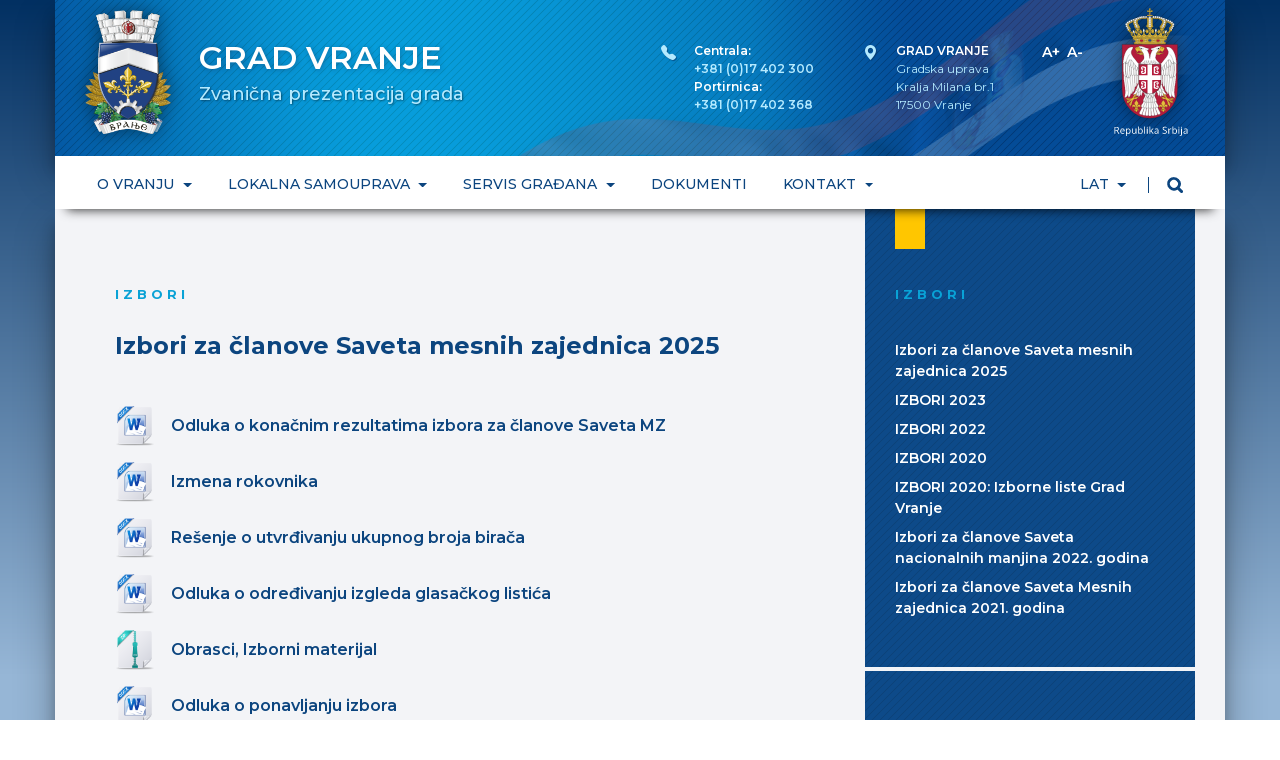

--- FILE ---
content_type: text/html; charset=UTF-8
request_url: https://vranje.org.rs/sr/fascikla/izbori
body_size: 25038
content:
<!doctype html>
<html lang="sr" >
<head>
   <meta charset="utf-8">
   <meta name="viewport" content="width=device-width, initial-scale=1">
   <meta name="csrf-token" content="M4vsuUgK6M8mZaXtEZmQcjcZQqTG3DwdMVwByUvv">
   <title> Izbori za članove Saveta mesnih zajednica 2025 </title>
   <meta name="description" content="Zvanična prezentacija grada Vranja">
   <meta name="keywords" content="Vranje, Grad Vranje, Opština Vranje, južna, Srbija, Pčinjski okrug, Pcinjski okrug">
   <meta name="author" content="Grad Vranje">
     <meta property="og:url" content="https://vranje.org.rs/sr/fascikla/izbori">
  <meta property="og:type" content="website">
  <meta property="og:title" content="Izbori za članove Saveta mesnih zajednica 2025">
  <meta property="og:description" content="">

  <meta name="og:image" content="https://vranje.org.rs/uploads/images/thumbs/default-1200.jpg">


  <meta name="twitter:title" content="Izbori za članove Saveta mesnih zajednica 2025">
  <meta name="twitter:description" content="">

  <meta name="twitter:image" content="https://vranje.org.rs/uploads/images/thumbs/default-1200.jpg">

  <meta name="twitter:card" content="summary_large_image">

   <!-- Standard -->
   <link rel="shortcut icon" href="https://vranje.org.rs/img/favicon.png">
   <!-- Retina iPad Touch Icon-->
   <link rel="apple-touch-icon" sizes="144x144" href="https://vranje.org.rs/img/favicon-retina-ipad.png">
   <!-- Retina iPhone Touch Icon-->
   <link rel="apple-touch-icon" sizes="114x114" href="https://vranje.org.rs/img/favicon-retina-iphone.png">
   <!-- Standard iPad Touch Icon-->
   <link rel="apple-touch-icon" sizes="72x72" href="https://vranje.org.rs/img/favicon-standard-ipad.png">
   <!-- Standard iPhone Touch Icon-->
   <link rel="apple-touch-icon" sizes="57x57" href="https://vranje.org.rs/img/favicon-standard-iphone.png">

   
   <link rel="preconnect" href="https://fonts.googleapis.com">
   <link rel="preconnect" href="https://fonts.gstatic.com" crossorigin>
   <link href="https://fonts.googleapis.com/css2?family=Montserrat:ital,wght@0,400;0,500;0,600;0,700;1,400&display=swap" rel="stylesheet">

   
   
   <link href="/css/frontend.css?id=888zs735528b536c8a40d39441c91480" rel="stylesheet">
   <style >[wire\:loading], [wire\:loading\.delay], [wire\:loading\.inline-block], [wire\:loading\.inline], [wire\:loading\.block], [wire\:loading\.flex], [wire\:loading\.table], [wire\:loading\.grid], [wire\:loading\.inline-flex] {display: none;}[wire\:loading\.delay\.shortest], [wire\:loading\.delay\.shorter], [wire\:loading\.delay\.short], [wire\:loading\.delay\.long], [wire\:loading\.delay\.longer], [wire\:loading\.delay\.longest] {display:none;}[wire\:offline] {display: none;}[wire\:dirty]:not(textarea):not(input):not(select) {display: none;}input:-webkit-autofill, select:-webkit-autofill, textarea:-webkit-autofill {animation-duration: 50000s;animation-name: livewireautofill;}@keyframes livewireautofill { from {} }</style>
      
      <!-- Google tag (gtag.js) -->
      <script async src="https://www.googletagmanager.com/gtag/js?id=G-MJPDRB66TX"></script>
      <script>
         window.dataLayer = window.dataLayer || [];
         function gtag(){dataLayer.push(arguments);}
         gtag('js', new Date());

         gtag('config', 'G-MJPDRB66TX');
      </script>

</head>
<body>
   <div id="loader-wrapper">
      <div id="loader"></div>
   </div>
   
       
      

   <div id="app">
      <section class="z-index1500">

   <div class="container shadowall d-none d-sm-none d-md-none d-lg-block bg-zastava">
   <div class="row">
      <div class="col mtop-10">
         <ul class="list-inline mb-0">
            <li class="list-inline-item me-4">
               <a href="https://vranje.org.rs/sr">
                  
                  <img class="logo-vranje" src="https://vranje.org.rs/img/frontend/logo-vranje.png" alt="Grad Vranje">
               </a>
            </li>
            <li class="list-inline-item valign-m">
                  <h1 class="grad1 text-white fw-semibold">GRAD VRANJE</h1>
                  <h2 class="grad2 color-sp mb-0">Zvanična prezentacija grada</h3>
            </li>
         </ul>         
      </div>

      <div class="col-auto mt-2 d-flex justify-content-end">
         <div class="me-5 position-relative toph-text d-none d-xl-block">
            <i class="bi bi-telephone-fill toph-ikona"></i>
            <span class="text-white fw-semibold">Centrala: </span><br><span class="fw-semibold">+381 (0)17 402 300</span><br>
            <span class="text-white fw-semibold">Portirnica: </span><br><span class="fw-semibold">+381 (0)17 402 368</span>
         </div>
         <div class="me-5 position-relative toph-text">
            <i class="bi bi-geo-alt-fill toph-ikona"></i>
            <span class="text-white fw-semibold">GRAD VRANJE</span><br>
            Gradska uprava<br>
            Kralja Milana br.1<br>
            17500 Vranje<br>               
         </div>
         <div class="me-4 position-relative toph-aa">
            <a id="big" class="text-white fw-semibold fs-7 pe-1" href="javascript:void(0)">A+</a>
            <a id="small" class="text-white fw-semibold fs-7" href="javascript:void(0)">A-</a>             
         </div>
         <div>
            <a href="http://www.srbija.gov.rs/" target="_blank">
               <svg class="logo-vlada" xmlns="http://www.w3.org/2000/svg" viewBox="0 0 63.3 111.23"><defs><style>.vls-1,.vls-11,.vls-13,.vls-14,.vls-17,.vls-2,.vls-21,.vls-22,.vls-23,.vls-3,.vls-31,.vls-37,.vls-38,.vls-45,.vls-46,.vls-5,.vls-8,.vls-9{fill:#e5be3b}.vls-1,.vls-10,.vls-11,.vls-13,.vls-14,.vls-17,.vls-19,.vls-2,.vls-20,.vls-21,.vls-22,.vls-23,.vls-3,.vls-31,.vls-33,.vls-37,.vls-38,.vls-39,.vls-40,.vls-41,.vls-42,.vls-43,.vls-44,.vls-45,.vls-46,.vls-49,.vls-5,.vls-54,.vls-6,.vls-7,.vls-8,.vls-9{stroke:#272525}.vls-1,.vls-10,.vls-11,.vls-13,.vls-14,.vls-17,.vls-19,.vls-20,.vls-21,.vls-22,.vls-23,.vls-3,.vls-31,.vls-33,.vls-37,.vls-38,.vls-39,.vls-40,.vls-41,.vls-42,.vls-43,.vls-45,.vls-46,.vls-49,.vls-5,.vls-8,.vls-9{stroke-miterlimit:22.93}.vls-1,.vls-10,.vls-19,.vls-2,.vls-20,.vls-43,.vls-54,.vls-6,.vls-7{stroke-width:.19px}.vls-1,.vls-10,.vls-11,.vls-13,.vls-14,.vls-17,.vls-19,.vls-2,.vls-21,.vls-22,.vls-23,.vls-3,.vls-31,.vls-33,.vls-37,.vls-38,.vls-39,.vls-4,.vls-40,.vls-41,.vls-42,.vls-43,.vls-44,.vls-45,.vls-46,.vls-49,.vls-5,.vls-54,.vls-6,.vls-61,.vls-9{fill-rule:evenodd}.vls-2,.vls-44,.vls-54,.vls-6,.vls-7{stroke-linejoin:round}.vls-3,.vls-5{stroke-width:.13px}.vls-10,.vls-20,.vls-44,.vls-6,.vls-61,.vls-7{fill:#fff}.vls-11,.vls-13,.vls-39,.vls-8,.vls-9{stroke-width:.13px}.vls-14{stroke-width:.14px}.vls-19{fill:#234a8b}.vls-17{stroke-width:.2px}.vls-21,.vls-22,.vls-23,.vls-31{stroke-width:.13px}.vls-33,.vls-39,.vls-40,.vls-41,.vls-42,.vls-43,.vls-49,.vls-54{fill:none}.vls-33,.vls-43,.vls-44,.vls-49,.vls-54{stroke-linecap:round}.vls-33,.vls-37{stroke-width:.13px}.vls-38,.vls-40,.vls-41{stroke-width:.14px}.vls-42{stroke-width:.15px}.vls-44{stroke-width:.13px}.vls-45{stroke-width:.14px}.vls-46{stroke-width:.16px}.vls-49{stroke-width:.13px}</style></defs><g fill="#fff"><path d="M.69 106.77v2.47H0v-5.93h1.63a2.56 2.56 0 011.61.42 1.52 1.52 0 01.52 1.27 1.57 1.57 0 01-1.19 1.59l1.61 2.67h-.82l-1.44-2.47zm0-.59h.94a1.63 1.63 0 001.07-.29A1.08 1.08 0 003 105a1 1 0 00-.35-.85 1.88 1.88 0 00-1.11-.26H.69zM7.08 109.32a2 2 0 01-1.56-.6A2.33 2.33 0 015 107a2.58 2.58 0 01.53-1.71 1.76 1.76 0 011.42-.63 1.68 1.68 0 011.32.55 2.11 2.11 0 01.49 1.45v.43H5.65a1.76 1.76 0 00.35 1.23 1.37 1.37 0 001.06.41 3.58 3.58 0 001.42-.3v.6a3.6 3.6 0 01-.68.22 3.8 3.8 0 01-.72.07zm-.18-4a1.1 1.1 0 00-.85.35 1.6 1.6 0 00-.38 1H8a1.48 1.48 0 00-.28-1 1 1 0 00-.82-.4zM12.1 109.32a1.92 1.92 0 01-.79-.16 1.49 1.49 0 01-.6-.49 5.9 5.9 0 010 .74v1.83H10v-6.44h.55l.09.61a1.57 1.57 0 01.6-.53 1.84 1.84 0 01.79-.16 1.64 1.64 0 011.37.6 3.22 3.22 0 010 3.4 1.65 1.65 0 01-1.3.6zm-.1-4a1.19 1.19 0 00-1 .38 1.94 1.94 0 00-.31 1.2v.1a2.22 2.22 0 00.31 1.34 1.19 1.19 0 001 .4 1 1 0 00.9-.47 2.21 2.21 0 00.33-1.29 2.13 2.13 0 00-.33-1.28 1.07 1.07 0 00-.9-.42zM15.92 104.79v2.88a1.16 1.16 0 00.25.81 1 1 0 00.77.27 1.26 1.26 0 001-.38 1.93 1.93 0 00.32-1.25v-2.34H19v4.45h-.6l-.1-.6a1.34 1.34 0 01-.57.5 1.93 1.93 0 01-.84.17 1.7 1.7 0 01-1.21-.39 1.64 1.64 0 01-.4-1.23v-2.91zM22.62 104.72a1.66 1.66 0 011.36.6 3.21 3.21 0 010 3.4 1.65 1.65 0 01-1.36.61 1.92 1.92 0 01-.79-.16 1.49 1.49 0 01-.6-.49l-.14.57h-.48v-6.31h.67v2.45a1.6 1.6 0 011.34-.67zm-.1.56a1.18 1.18 0 00-1 .4 3.05 3.05 0 000 2.67 1.19 1.19 0 001 .4 1 1 0 00.92-.45 2.32 2.32 0 00.3-1.3 2.23 2.23 0 00-.3-1.29 1.08 1.08 0 00-.92-.43zM26.48 109.24h-.67v-6.31h.67zM28 103.59a.45.45 0 01.11-.34.42.42 0 01.56 0 .55.55 0 010 .68.39.39 0 01-.28.11.39.39 0 01-.28-.11.45.45 0 01-.11-.34zm.73 5.65h-.67v-4.45h.67zM31 107a7.77 7.77 0 01.53-.65l1.47-1.56h.8l-1.8 1.89 1.93 2.55h-.82l-1.57-2.1-.51.44v1.66h-.67v-6.31H31v4.04zM37.61 109.24l-.13-.63a1.87 1.87 0 01-.66.57 2 2 0 01-.83.15 1.49 1.49 0 01-1-.34 1.25 1.25 0 01-.38-1q0-1.35 2.16-1.41h.75v-.28a1.13 1.13 0 00-.23-.77.92.92 0 00-.72-.25 2.94 2.94 0 00-1.26.34l-.31-.52a3.17 3.17 0 01.72-.28 3.12 3.12 0 01.79-.1 1.69 1.69 0 011.18.35 1.47 1.47 0 01.38 1.13v3zm-1.52-.47a1.37 1.37 0 001-.34 1.28 1.28 0 00.36-1V107h-.67a2.45 2.45 0 00-1.16.25.75.75 0 00-.36.69.7.7 0 00.22.56.92.92 0 00.61.26zM45.43 107.66a1.45 1.45 0 01-.57 1.22 2.46 2.46 0 01-1.54.44 3.87 3.87 0 01-1.62-.32v-.67a4.39 4.39 0 001.65.33 1.72 1.72 0 001-.26.86.86 0 00.35-.73.93.93 0 00-.12-.51 1.15 1.15 0 00-.41-.36 5.85 5.85 0 00-.88-.38 2.81 2.81 0 01-1.18-.7 1.55 1.55 0 01-.35-1.06 1.32 1.32 0 01.52-1.09 2.14 2.14 0 011.36-.41 4 4 0 011.63.33l-.21.6a3.67 3.67 0 00-1.43-.31 1.39 1.39 0 00-.86.24.78.78 0 00-.31.65 1 1 0 00.11.51 1.07 1.07 0 00.38.36 4.77 4.77 0 00.83.36 3.27 3.27 0 011.28.71 1.4 1.4 0 01.37 1.05zM48.74 104.71a2.61 2.61 0 01.53 0l-.09.62a2.3 2.3 0 00-.49-.06 1.18 1.18 0 00-.92.44 1.6 1.6 0 00-.38 1.09v2.39h-.67v-4.45h.56l.08.82a2 2 0 01.6-.67 1.34 1.34 0 01.78-.18zM52.34 104.72a1.66 1.66 0 011.36.6 3.21 3.21 0 010 3.4 1.65 1.65 0 01-1.36.61 1.92 1.92 0 01-.79-.16 1.49 1.49 0 01-.6-.49l-.14.57h-.48v-6.31H51v2.45a1.6 1.6 0 011.34-.67zm-.1.56a1.18 1.18 0 00-1 .4 3.05 3.05 0 000 2.67 1.19 1.19 0 001 .4 1 1 0 00.92-.45 2.32 2.32 0 00.3-1.3 2.23 2.23 0 00-.3-1.29 1.08 1.08 0 00-.92-.43zM55.47 103.59a.45.45 0 01.11-.34.42.42 0 01.56 0 .55.55 0 010 .68.39.39 0 01-.28.11.39.39 0 01-.28-.11.45.45 0 01-.11-.34zm.73 5.65h-.67v-4.45h.67zM57.25 111.23a1.62 1.62 0 01-.62-.1v-.55a2 2 0 00.55.08.58.58 0 00.46-.17.79.79 0 00.15-.53v-5.18h.67v5.13q.01 1.32-1.21 1.32zm.48-7.65a.45.45 0 01.11-.34.42.42 0 01.56 0 .55.55 0 010 .68.39.39 0 01-.28.11.39.39 0 01-.28-.11.45.45 0 01-.1-.33zM62.8 109.24l-.13-.63a1.87 1.87 0 01-.66.57 2 2 0 01-.83.15 1.49 1.49 0 01-1-.34 1.25 1.25 0 01-.38-1q0-1.35 2.16-1.41h.75v-.28a1.13 1.13 0 00-.23-.77.92.92 0 00-.72-.25 2.94 2.94 0 00-1.26.34l-.21-.52a3.17 3.17 0 01.72-.28 3.12 3.12 0 01.79-.1 1.69 1.69 0 011.18.35 1.47 1.47 0 01.38 1.13v3zm-1.52-.47a1.37 1.37 0 001-.34 1.28 1.28 0 00.36-1V107h-.67a2.45 2.45 0 00-1.16.25.75.75 0 00-.36.69.7.7 0 00.22.56.92.92 0 00.6.26z"/></g><g><path class="vls-1" d="M47.44 19.23a2.23 2.23 0 000-1.57c0-.1.09-.3.14-.38 1.82-2.56 1.86-2.79.6-3.75a22.27 22.27 0 00-5.52-2.28c-.39-.3-.62-.68-1-1 3.53.25 7.34 1.67 9.26 3.33 1 .88-.22 2.65-1.74 5.34-.94.68-1.38.98-1.74.31z"/><path class="vls-1" d="M48 19.44a4.17 4.17 0 00.18-.66 2.15 2.15 0 00-.09-1.14 18.07 18.07 0 001.24-1.87 2 2 0 00.29-1.49A2.6 2.6 0 0048.54 13a9.1 9.1 0 00-1.92-1 11.84 11.84 0 00-3.75-1l.58.54a18.23 18.23 0 014.7 2c1.26 1 1.23 1.19-.6 3.75-.05.07-.18.28-.14.38a2.43 2.43 0 010 1.61c.13.29.36.13.59.16z"/><path class="vls-1" d="M32.6 8c0-.32 0-.27.05.23a.23.23 0 01.21-.14c.14 0 .22.23.24.73v.39c4.66-.1 7.44.59 8.15 1.95.6 1.11-.41 2.95-1.91 5.05-.18.26-.18.23 0 .45a1.28 1.28 0 01.3 1.34 3.39 3.39 0 002.95.2 1.77 1.77 0 01.77-.8c.06 0 .26-.14.27-.2.51-1.59 1-3 1.43-4.43C46.42 8.42 34.46 8 32.6 8z"/><path class="vls-2" d="M44.93 26.54a13.19 13.19 0 011.59-2.62c-1.66 1.23-2.53 1-2.66-.55a1.17 1.17 0 00-.36 0q-1.91 2.94-3.7-.81c-1.62 2.57-3 2.52-4.13-.16-1.87 2.34-3.46 2.34-4.75 0v-.28h-.56v.28c-1.28 2.29-2.87 2.29-4.75 0-1.1 2.68-2.49 2.73-4.12.16q-1.8 3.75-3.69.81a1.19 1.19 0 00-.36 0c-.12 1.6-1 1.78-2.65.55a13.09 13.09 0 011.59 2.62c4.78-.2 9.54-.46 14.3-.7 4.71.24 9.47.5 14.25.7z"/><path class="vls-2" d="M46.88 22.69l-.52-.1c-1 2.44-1.9 2.51-2.06.19.22-.08.13-.47.38-.31s.31-.16.19-.28a.53.53 0 00-.76.06.53.53 0 00-.77-.38c-.16.06-.1.35.06.33s.14.24.22.4c-1.77 2.32-2.67 2-2.45-1a10.47 10.47 0 01-1.35-.33c-1.62 3.27-2.79 3.41-3.72.47.2-.14.14-.51.43-.41s.31-.22.16-.35a.6.6 0 00-1 .18.62.62 0 00-.94-.31c-.16.1-.06.43.11.37.34-.09.18.35.43.49-.72 2.77-4.35 3-3.75-1.13h-1.88c.59 4.09-3 3.9-3.77 1.13.25-.14.1-.58.43-.49.17.05.28-.27.11-.37a.62.62 0 00-.94.31.61.61 0 00-1-.18c-.15.13 0 .41.16.35s.23.26.43.41c-.94 2.94-2.1 2.8-3.73-.47a10.34 10.34 0 01-1.35.33c.22 3-.69 3.31-2.46 1 .08-.16 0-.43.23-.4s.21-.26.05-.33a.52.52 0 00-.76.38.55.55 0 00-.78-.06c-.11.12.05.35.2.28s.16.24.38.31c-.17 2.32-1.06 2.26-2.06-.19l-.52.1a2.53 2.53 0 00.53 1.61c1.51 1.91 2.62 1.47 2.65-.65 2 2.3 3.45 2 3.71-.42 1.66 3.06 4.3 1.6 4.36-.25a2.54 2.54 0 005-.42 2.54 2.54 0 005 .42c.05 1.85 2.7 3.32 4.35.25.27 2.42 1.75 2.72 3.72.42 0 2.12 1.15 2.56 2.65.65a2.51 2.51 0 00.63-1.61z"/><path class="vls-3" d="M34 19.57c-.22-.13-.27-.09-.34-.19a.66.66 0 01-.07-.49c.11-.74-.32-.63-.83-.3a7 7 0 00-.72.75c-.22.19-.4.21-.45.28v1.28c.05.08.23.11.45.3s.47.56.72.74c.5.31.94.42.83-.31a.68.68 0 01.07-.49c.07-.09.11-.06.34-.2a1 1 0 00.32-.31.62.62 0 000-.37.62.62 0 000-.37 1 1 0 00-.32-.32z"/><path class="vls-4" d="M31.56 20.37v.12a2.39 2.39 0 011.35.63 2.07 2.07 0 00-1.35-.75zM31.56 20.14v-.12a2.52 2.52 0 001.35-.61 2 2 0 01-1.35.73z"/><path class="vls-5" d="M33.59 18.55a1.79 1.79 0 00-.48.29c-.22.21-.09.58.21.93a.75.75 0 01.14.49.73.73 0 01-.14.49c-.29.36-.43.72-.21.94a1.58 1.58 0 00.48.28.89.89 0 000-.33.68.68 0 01.07-.49c.07-.09.11-.06.34-.2a1 1 0 00.32-.31.62.62 0 000-.37.62.62 0 000-.37 1 1 0 00-.32-.32c-.22-.13-.27-.09-.34-.19a.66.66 0 01-.07-.49.91.91 0 000-.35z"/><path class="vls-1" d="M13.82 19.23a2.19 2.19 0 010-1.57c0-.1-.09-.3-.15-.38-1.82-2.56-1.85-2.79-.59-3.75a22.23 22.23 0 015.52-2.28c.38-.3.62-.68 1-1-3.52.25-7.34 1.67-9.25 3.33-1 .88.22 2.65 1.74 5.34.91.68 1.36.98 1.73.31z"/><path class="vls-1" d="M13.26 19.44c-.07-.23-.14-.46-.19-.66a2.18 2.18 0 01.1-1.14 18.49 18.49 0 01-1.24-1.87 2 2 0 01-.28-1.49A2.54 2.54 0 0112.72 13a9 9 0 011.92-1 11.71 11.71 0 013.74-1l-.59.54a18.21 18.21 0 00-4.69 2c-1.26 1-1.23 1.19.59 3.75.06.07.19.28.15.38a2.42 2.42 0 000 1.61c-.13.29-.36.13-.58.16z"/><path class="vls-1" d="M28.65 8c0-.32 0-.27-.05.23a.23.23 0 00-.2-.14c-.16 0-.24.23-.26.73v.39c-4.67-.1-7.44.59-8.15 1.95-.59 1.11.42 2.95 1.92 5.05.18.26.17.23 0 .45a1.25 1.25 0 00-.29 1.34 3.39 3.39 0 01-2.95.2 1.77 1.77 0 00-.78-.8c-.06 0-.26-.14-.28-.2-.5-1.59-1-3-1.43-4.43C14.85 8.42 26.8 8 28.65 8zM29.46 25.83l-.16 4.67c4.61.13 10.1.33 14.72.46l.92-4.35c-11.11-.7-16.23-.93-15.48-.78z"/><path class="vls-1" d="M29.46 25.83c-2.46.11-6.84.34-13.14.74l.92 4.43c4.19-.12 9.07-.3 13.39-.43 4.33.13 9.21.31 13.4.43l.92-4.35c-6.31-.4-10.68-.64-13.15-.74.25-.05-.13-.05-1.16 0s-1.43-.13-1.18-.08z"/><path class="vls-1" d="M30.62 26.34h-6.59l-1.29.07h-.14c-.86 0-1.73.1-2.58.17q-1.87.14-3.71.33c-.7.07-.83-.75 0-.83 1.23-.13 2.47-.23 3.71-.33q2.58-.2 5.21-.3h.39c.72 0 1.44 0 2.16-.06h5.72c.72 0 1.45 0 2.17.06h.39c1.76.07 3.5.17 5.21.3 1.26.1 2.5.2 3.72.33.83.09.7.9 0 .83-1.22-.13-2.47-.24-3.72-.33-.85-.07-1.71-.13-2.57-.17h-.1l-1.29-.07h-6.69z"/><path class="vls-6" d="M19.74 18a.9.9 0 100-1.81.9.9 0 000 1.81zM12.09 19.71a.83.83 0 10-.84-.84.84.84 0 00.84.84z"/><ellipse class="vls-7" cx="11.29" cy="17.35" rx=".83" ry=".84"/><path class="vls-6" d="M10.53 16.65a.84.84 0 10-.83-.84.84.84 0 00.83.84z"/><circle class="vls-8" cx="30.63" cy="20.26" r="1.09"/><path class="vls-9" d="M25.28 17.84c.48 0 .36.82.27 1s-.25.26-.4 0-.35-.97.13-1z"/><path class="vls-10" d="M25.31 18.3c1.14-.07.86 1.95.63 2.39s-.56.61-.93.06-.83-2.38.3-2.45z"/><path class="vls-11" d="M16.18 19.05c.45-.15.55.71.5.92s-.17.31-.39.12-.58-.9-.11-1.04z"/><path class="vls-10" d="M16.32 19.5c1.08-.35 1.29 1.68 1.18 2.16s-.41.73-.89.28-1.38-2.1-.29-2.44z"/><path class="vls-2" d="M28.1 8.81a15.88 15.88 0 00-7.39 1c-2.07.81-1.86 3.22.67 6.56a3.49 3.49 0 00-.38 1.58h.69a1.38 1.38 0 01.26-1.24c.15-.24.18-.19 0-.45-1.51-2.1-2.51-3.94-1.92-5.05.71-1.35 3.48-2.05 8.15-1.95v-.38c0-.12-.07-.04-.08-.07z"/><path class="vls-6" d="M16.29 11.24a.87.87 0 100-1.73.87.87 0 000 1.73z"/><path class="vls-6" d="M18 10.68a.87.87 0 10-.87-.87.88.88 0 00.87.87z"/><path class="vls-1" d="M18.22 9.69l.26.34c-1.37.74-1.94 1.53-1.8 2.33 0 .13.43 1.6 1.37 4.42A8.69 8.69 0 0119.47 18s.09.16.06.19c.09.44-.4.34-.72.24a2.71 2.71 0 00-.91-1c-.06 0-.26-.14-.28-.2-.5-1.59-1-3-1.43-4.43s.49-2.42 2.03-3.11z"/><path d="M12.81 19.9v.27a2.53 2.53 0 01-1 .07c.4-.46.76-.55 1-.34z" stroke-width=".13" stroke-linejoin="round" fill-rule="evenodd" stroke="#272525" fill="#e5be3b"/><path class="vls-13" d="M12.77 19.26c.25.06.27.1.38.12a.55.55 0 00.46-.11c.54-.32.56.27.35.7a1.08 1.08 0 00.07.95c.17.33.13.47 0 .56l-.23.16c-.15.17-.26.13-.28-.09a1.76 1.76 0 01-.89-1.21c-.21-.65-1.07-.81.14-1.08z"/><path class="vls-14" d="M13 19.29c.46.17.52-.1.84-.08-.12.72-.25 1.09-1 .71a.87.87 0 00-1 .33c0 .07-.28-.1-.36-.29-.48-.81.87-.9 1.52-.67z"/><path class="vls-6" d="M27.34 8.68a.87.87 0 10-.86-.85.86.86 0 00.86.85zM25.57 8.68a.87.87 0 000-1.73.87.87 0 100 1.73z"/><path class="vls-6" d="M23.81 8.82a.87.87 0 000-1.73.87.87 0 100 1.73z"/><ellipse class="vls-7" cx="22.17" cy="8.27" rx=".87" ry=".86"/><ellipse class="vls-7" cx="11.45" cy="12.71" rx=".87" ry=".86"/><path class="vls-6" d="M12.93 12.65a.87.87 0 10-.86-.87.86.86 0 00.86.87zM14.63 11.86a.88.88 0 00.86-.87.87.87 0 10-.86.87zM10.3 15a.87.87 0 100-1.73.87.87 0 100 1.73z"/><path stroke-width=".2" fill-rule="evenodd" stroke-miterlimit="22.93" stroke="#272525" fill="#e5be3b" d="M27.42 28.21l3.21-1.61 3.2 1.61-3.2 1.59-3.21-1.59z"/><path d="M30.62 29.15c.8 0 1.45-.44 1.45-1s-.65-1-1.45-1-1.44.44-1.44 1 .65 1 1.44 1z" stroke-width=".13" fill="#234a8b" fill-rule="evenodd" stroke-miterlimit="22.93" stroke="#272525"/><path class="vls-17" d="M20.28 28.61l3.11-1.8 3.3 1.41-3.11 1.8-3.3-1.41z"/><path d="M23.42 27.44c.8-.05 1.48.34 1.51.87s-.58 1-1.38 1-1.47-.31-1.55-.83.63-1 1.42-1.04z" fill="#b41b3b" stroke-width=".13" fill-rule="evenodd" stroke-miterlimit="22.93" stroke="#272525"/><path class="vls-1" d="M16.55 27.32l3.36 1.27-2.77 1.85c-.73-.22-1.3-2.68-.59-3.12z"/><path class="vls-19" d="M16.61 27.94c.8-.09 1.48.28 1.54.81s-.55 1-1.35 1.1c-.52.06-.83-.4-.89-.88a.83.83 0 01.7-1.03z"/><path class="vls-10" d="M27.15 29.7a.44.44 0 00.45-.45.45.45 0 10-.9 0 .45.45 0 00.45.45z"/><circle class="vls-20" cx="20.26" cy="29.63" r=".45"/><path class="vls-10" d="M20 28a.45.45 0 10-.45-.46.45.45 0 00.45.46zM27.13 27.71a.45.45 0 10-.46-.45.45.45 0 00.46.45z"/><path class="vls-21" d="M14.93 22.78c.35-.11.88.65 1 .63a3.15 3.15 0 00-.79-2.27c-.4-.14-.45-.39-.53-1 0-.18-.38-.05-.39.25a2.67 2.67 0 000 .8.3.3 0 01-.12.33c.7.23.9.55.83 1.26z"/><path class="vls-22" d="M14.63 20.13a1.55 1.55 0 00-.1.48.69.69 0 00.16.46 1.49 1.49 0 00.43.34 1.3 1.3 0 01.33.42 1.6 1.6 0 01.16.56c0 .5.11.94.35 1a.46.46 0 00.32 0 1 1 0 00-.1-.35 1.5 1.5 0 01-.22-1c0-.17.14-.23.11-.37s-.25-.84-.59-.84-.48 0-.65-.47a2.21 2.21 0 00-.2-.23z"/><path class="vls-23" d="M13.38 21.33a1.15 1.15 0 01.3-.16.83.83 0 01.53 0c.79.24 1.15 1.65.28 2-.18 0-.34-.13-.48-.47a2.69 2.69 0 00-.58-.94c-.13-.21-.14-.36-.05-.43z"/><path d="M13.79 21.43c.75-.3 1.31 1.14.6 1.42-.38.15-.42-.32-.5-.6s-.84-.54-.1-.82z" stroke-width=".13" fill-rule="evenodd" stroke-miterlimit="22.93" stroke="#272525" fill="#e5be3b"/><path d="M13.86 21.64c.36-.13.88.72.41.92a.47.47 0 01-.66-.3.44.44 0 01.25-.62z" fill="#234a8b" stroke-width=".13" fill-rule="evenodd" stroke-miterlimit="22.93" stroke="#272525"/><path class="vls-17" d="M40.98 28.61l-3.11-1.8-3.3 1.41 3.1 1.8 3.31-1.41z"/><path d="M37.83 27.44c-.8-.05-1.46.34-1.49.87s.58 1 1.38 1 1.47-.34 1.49-.88-.59-.95-1.38-.99z" stroke-width=".13" fill="#b41b3b" fill-rule="evenodd" stroke-miterlimit="22.93" stroke="#272525"/><path class="vls-1" d="M44.71 27.32l-3.35 1.28 2.77 1.85c.71-.23 1.28-2.69.58-3.13z"/><path class="vls-19" d="M44.64 27.94c-.79-.09-1.48.28-1.52.81s.54 1 1.33 1.1c.52.06.83-.4.89-.88a.84.84 0 00-.7-1.03z"/><path class="vls-10" d="M34.11 29.7a.44.44 0 00.45-.45.45.45 0 10-.9 0 .44.44 0 00.45.45z"/><ellipse class="vls-20" cx="40.99" cy="29.63" rx=".46" ry=".45"/><path class="vls-10" d="M41.23 28a.45.45 0 10-.45-.46.45.45 0 00.45.46zM34.12 27.71a.45.45 0 100-.9.45.45 0 000 .9z"/><path class="vls-6" d="M19 16.48a.9.9 0 10-.9-.89.9.9 0 00.9.89z"/><path class="vls-6" d="M18.39 15a.89.89 0 00.89-.88.9.9 0 00-.89-.92.91.91 0 00-.9.92.9.9 0 00.9.88zM20.54 9.67a.86.86 0 10-.87-.87.87.87 0 00.87.87z"/><path class="vls-6" d="M19.09 10.39a.9.9 0 10-.9-.89.9.9 0 00.9.89z"/><circle class="vls-7" cx="18.01" cy="10.76" r=".9"/><path class="vls-6" d="M17.84 13.26a.9.9 0 00.9-.89.9.9 0 10-.9.89z"/><path class="vls-1" d="M31.07 1.41a.44.44 0 000-.88.44.44 0 00-.88 0 .44.44 0 000 .88v.9h-.77a.45.45 0 00-.42-.44.43.43 0 00-.42.42.45.45 0 00-.44.45.43.43 0 00.44.43.44.44 0 00.42.43.45.45 0 00.45-.42h.77v3h.89v-3h.77a.44.44 0 00.43.42.44.44 0 00.44-.43.44.44 0 00.43-.43.45.45 0 00-.43-.45.44.44 0 00-.44-.42.43.43 0 00-.43.44h-.77z"/><path d="M30.62 9.07a2.42 2.42 0 10-2.42-2.41 2.42 2.42 0 002.42 2.41z" stroke-width=".19" fill="#234a8b" fill-rule="evenodd" stroke-miterlimit="22.93" stroke="#272525"/><path d="M30.62 4.23a2 2 0 01.45 0v1.96h-.89V4.27a1.91 1.91 0 01.44-.04z" stroke-width=".13" fill-rule="evenodd" stroke-miterlimit="22.93" stroke="#272525" fill="#e5be3b"/><path class="vls-1" d="M33 6.16a2.07 2.07 0 01.05.5A1.46 1.46 0 0133 7c-.8 0-1.59-.06-2.4-.06S29 7 28.23 7a2.08 2.08 0 010-.34 3 3 0 010-.5h2.38c.79 0 1.6-.02 2.39 0z"/><path class="vls-2" d="M28.75 8.17c-.51-.31-.6.18-.59.67a22.3 22.3 0 01-.09 5.89c-.2.91-.53 1.42-.21 1.59.8.45 1.17.86 1 1.08.24.45.83.37 1.73.22.91.15 1.5.23 1.74-.22-.13-.22.24-.63 1-1.08.31-.17 0-.68-.21-1.59a21.79 21.79 0 01-.1-5.89c0-.49-.08-1-.58-.67a4 4 0 01-3.69 0z"/><path class="vls-6" d="M30.62 17.07a1 1 0 10-1-1 1 1 0 001 1z"/><path class="vls-6" d="M30.62 15.41a1 1 0 10-1-1 1 1 0 001 1z"/><path class="vls-6" d="M30.62 13.81a1 1 0 001-1 1 1 0 10-1 1zM30.62 9.25a1 1 0 001-1 1 1 0 10-1 1z"/><path class="vls-6" d="M30.62 10.66a1 1 0 10-1-1 1 1 0 001 1z"/><path class="vls-6" d="M30.62 12.2a1 1 0 10-1-1 1 1 0 001 1z"/><path class="vls-2" d="M29.54 17.25a2.91 2.91 0 00-1.21-1.35 17.43 17.43 0 00.38-7.17c0-.43-.16-.62-.31-.62s-.24.23-.26.73a34.68 34.68 0 01.17 4.23 14.7 14.7 0 01-.6 3c0 .14.05.25.54.52a1.24 1.24 0 01.66.72.3.3 0 01.21 0c.36.05.51.03.42-.06zM31.72 17.25a2.94 2.94 0 011.22-1.35 17 17 0 01-.38-7.17c0-.43.14-.62.32-.62s.22.23.24.73a35.36 35.36 0 00-.12 4.24 13.85 13.85 0 00.6 3c0 .14-.07.25-.55.52a1.31 1.31 0 00-.66.72.27.27 0 00-.2 0c-.41.04-.56.02-.47-.07z"/><path class="vls-3" d="M31.31 16.9c.14.24.1.27.2.35a.62.62 0 00.48.06c.74-.12.64.33.3.82-.16.24-.54.49-.74.72s-.21.39-.29.44H30c-.08 0-.1-.24-.3-.44a9.23 9.23 0 01-.74-.72c-.33-.49-.43-.95.31-.82a.65.65 0 00.49-.06c.09-.08.06-.11.19-.35a.9.9 0 01.32-.31c.12-.08.24 0 .36 0H31a1 1 0 01.31.31z"/><path class="vls-4" d="M30.52 19.33h-.13a2.48 2.48 0 00-.61-1.33 2 2 0 01.74 1.33zM30.74 19.33h.13a2.46 2.46 0 01.61-1.33 2.06 2.06 0 00-.74 1.33z"/><path class="vls-1" d="M32.33 17.31a1.3 1.3 0 01-.28.46c-.21.22-.57.09-.92-.21a1 1 0 00-1 0c-.35.3-.72.44-.93.21a1.33 1.33 0 01-.28-.46.76.76 0 01.33 0 .65.65 0 00.49-.06c.09-.08.06-.11.19-.35a.9.9 0 01.32-.31c.12-.08.24 0 .36 0h.37a1 1 0 01.32.31c.14.24.1.27.2.35a.62.62 0 00.48.06.78.78 0 01.35 0z"/><path class="vls-3" d="M27.27 19.57c.22-.13.27-.09.33-.19a.66.66 0 00.07-.49c-.11-.74.33-.63.83-.3a6.39 6.39 0 01.72.75c.22.19.4.21.45.28v1.28c0 .08-.23.11-.45.3a9.14 9.14 0 01-.72.74c-.5.31-.94.42-.83-.31a.68.68 0 00-.07-.49c-.06-.09-.11-.06-.33-.2a1 1 0 01-.32-.31c-.07-.11 0-.25 0-.37v-.37a1.06 1.06 0 01.32-.32z"/><path class="vls-4" d="M29.7 20.37v.12a2.42 2.42 0 00-1.34.63 2.07 2.07 0 011.34-.75zM29.7 20.14v-.12a2.55 2.55 0 01-1.34-.61 2 2 0 001.34.73z"/><path class="vls-22" d="M27.67 18.55a1.66 1.66 0 01.48.29c.23.21.09.58-.21.93a.77.77 0 00-.14.49.78.78 0 00.14.49c.29.36.44.72.21.94a1.48 1.48 0 01-.48.28 1 1 0 010-.33.68.68 0 00-.07-.49c-.06-.09-.11-.06-.33-.2a1 1 0 01-.32-.31c-.07-.11 0-.25 0-.37v-.37a1.06 1.06 0 01.32-.32c.22-.13.27-.09.33-.19a.66.66 0 00.07-.49 1.06 1.06 0 010-.35z"/><path class="vls-3" d="M34 20.94c-.22.14-.27.11-.34.2a.68.68 0 00-.07.49c.11.73-.32.62-.83.31-.25-.18-.51-.55-.72-.74s-.4-.22-.45-.3v-1.28c.05-.07.23-.09.45-.28a7 7 0 01.72-.75c.5-.33.94-.44.83.3a.66.66 0 00.07.49c.07.1.11.06.34.19a1 1 0 01.32.32.62.62 0 010 .37.62.62 0 010 .37 1 1 0 01-.32.31z"/><path class="vls-4" d="M31.56 20.14v-.12a2.52 2.52 0 001.35-.61 2 2 0 01-1.35.73zM31.56 20.37v.12a2.39 2.39 0 011.35.63 2.07 2.07 0 00-1.35-.75z"/><path class="vls-22" d="M33.59 22a1.58 1.58 0 01-.48-.28c-.22-.21-.09-.58.21-.94a.75.75 0 00.14-.49.74.74 0 00-.14-.49c-.29-.35-.43-.71-.21-.93a1.79 1.79 0 01.48-.29.91.91 0 010 .34.66.66 0 00.07.49c.07.1.11.06.34.19a1 1 0 01.32.32.62.62 0 010 .37.62.62 0 010 .37 1 1 0 01-.32.31c-.22.14-.27.11-.34.2a.68.68 0 00-.07.49.89.89 0 010 .34z"/><circle class="vls-8" cx="30.63" cy="20.26" r="1.09"/><path d="M30.62 21.06a.8.8 0 10-.81-.8.8.8 0 00.81.8z" stroke-width=".13" fill-rule="evenodd" stroke-miterlimit="22.93" stroke="#272525" fill="#e5be3b"/><ellipse cx="30.63" cy="20.26" rx=".51" ry=".5" fill="#234a8b" stroke-width=".13" stroke-miterlimit="22.93" stroke="#272525"/><path class="vls-4" d="M13.52 21.23l.1-.05a1 1 0 01-.19-.88.81.81 0 00.09.93z"/><path class="vls-1" d="M20.55 17.53c.18.24.16.29.26.35a.51.51 0 00.49 0c.69-.26.69.29.48.9a6.64 6.64 0 01-.52.88 4.78 4.78 0 00-.15.51l-.56.08-.56.06c-.08 0-.15-.22-.37-.42a8.64 8.64 0 01-.83-.64c-.43-.49-.66-1 0-.94a.41.41 0 00.4-.15c.06-.09 0-.14.07-.41a1.26 1.26 0 01.19-.44c.09-.1.21-.07.33-.1a.59.59 0 01.35 0 1.23 1.23 0 01.42.32z"/><path class="vls-4" d="M20.45 20.26h-.11a3.14 3.14 0 00-.88-1.34 2.63 2.63 0 01.99 1.34zM20.64 20.24h.11a2.79 2.79 0 01.25-1.57 2.24 2.24 0 00-.36 1.57z"/><path class="vls-1" d="M21.62 17.82a1.76 1.76 0 01-.15.6c-.15.3-.52.18-.91-.09a.69.69 0 00-.49-.08.57.57 0 00-.41.22c-.23.37-.5.58-.75.37a1.75 1.75 0 01-.38-.49.77.77 0 01.29 0 .41.41 0 00.4-.15c.06-.09 0-.14.07-.41a1.26 1.26 0 01.19-.44c.09-.1.21-.07.33-.1a.56.56 0 01.35 0 1.23 1.23 0 01.38.34c.18.24.16.29.26.36a.54.54 0 00.49 0 .83.83 0 01.33-.13z"/><path class="vls-31" d="M17.87 20.5c.11-.13.15-.09.17-.19a.75.75 0 00-.12-.43c-.33-.65 0-.59.5-.34a1.71 1.71 0 01.4.29c.14.11.27.24.39.33s.38.17.46.23c.11.27.19.48.22.59l.23.58c0 .07-.15.1-.27.28a4.64 4.64 0 01-.29.67c-.18.24-.34.37-.46.35s-.21-.2-.26-.61a.65.65 0 00-.2-.43c-.08-.09-.1 0-.31-.16a1.76 1.76 0 01-.33-.26.9.9 0 01-.14-.31.68.68 0 01-.09-.33.53.53 0 01.1-.26z"/><path class="vls-4" d="M20 21.2a1.08 1.08 0 000 .13 1.19 1.19 0 00-.85.69.88.88 0 01.27-.52 1.23 1.23 0 01.58-.3zM19.87 21a.75.75 0 01-.06-.12 2.34 2.34 0 01-.67-.17 3 3 0 01-.62-.38 1.93 1.93 0 00.61.46 2 2 0 00.74.21z"/><path class="vls-22" d="M17.82 19.47a1.6 1.6 0 01.39.24.66.66 0 01.21.42 1.29 1.29 0 010 .55 1 1 0 00.08.49 1.45 1.45 0 00.28.5c.35.34.58.7.48.93a.4.4 0 01-.2.25c0-.08-.14-.15-.17-.29a1.1 1.1 0 00-.23-.49.91.91 0 00-.31-.32c-.14-.09-.24 0-.35-.15s-.41-.76-.18-1a.57.57 0 00.11-.79.94.94 0 01-.11-.34zM23.84 21.21c-.18.15-.23.12-.27.21a.64.64 0 000 .47c.22.66-.19.6-.68.35-.24-.13-.52-.46-.75-.61s-.38-.16-.44-.23c-.06-.26-.11-.49-.12-.6 0-.11-.08-.34-.13-.62 0-.08.18-.12.33-.34a8 8 0 01.5-.87c.41-.42.82-.6.84.22a.81.81 0 00.14.51c.09.08.12 0 .35.15a.88.88 0 01.35.28c.09.12.07.24.1.37s.08.25 0 .37a.89.89 0 01-.22.34z"/><path class="vls-4" d="M21.56 20.7v-.11a2 2 0 001.09-.76 1.66 1.66 0 01-1.09.87zM21.61 20.91a.34.34 0 000 .11 2.32 2.32 0 011.28.45 2 2 0 00-1.28-.56z"/><path class="vls-22" d="M23.64 22.21a1.72 1.72 0 01-.47-.22c-.23-.18-.16-.54 0-.89a.91.91 0 000-.49 1 1 0 00-.21-.48c-.34-.31-.54-.66-.37-.92a1.11 1.11 0 01.4-.37 1.43 1.43 0 01.05.36.81.81 0 00.14.51c.09.08.12 0 .35.15a.88.88 0 01.35.28c.09.12.07.24.1.37s.08.25 0 .37a.89.89 0 01-.25.34c-.18.15-.23.12-.27.21a.64.64 0 000 .47.7.7 0 01.18.31z"/><path class="vls-1" d="M20.52 19.84a1.24 1.24 0 011.19 1.07.89.89 0 01-.85 1.09 1.19 1.19 0 01-1.15-1 .9.9 0 01.81-1.16z"/><path class="vls-19" d="M20.62 20.44a.56.56 0 01.54.48.41.41 0 01-.4.5.56.56 0 01-.53-.48.41.41 0 01.39-.5z"/><path class="vls-6" d="M41.52 18a.9.9 0 10-.9-.91.91.91 0 00.9.91zM49.18 19.71a.83.83 0 100-1.67.83.83 0 000 1.67zM50 18.18a.84.84 0 10-.83-.83.83.83 0 00.83.83z"/><path class="vls-6" d="M50.72 16.65a.84.84 0 10-.83-.84.84.84 0 00.83.84z"/><path class="vls-9" d="M36 17.84c-.47 0-.36.82-.26 1s.24.26.4 0 .32-.97-.14-1z"/><path class="vls-10" d="M35.94 18.3c-1.12-.07-.85 1.95-.63 2.39s.56.61.93.06.84-2.38-.3-2.45z"/><path class="vls-11" d="M45.08 19.05c-.46-.15-.55.71-.5.92s.17.31.38.12.58-.9.12-1.04z"/><path class="vls-10" d="M44.95 19.5c-1.09-.35-1.3 1.68-1.18 2.16s.4.73.89.28 1.34-2.1.29-2.44z"/><path class="vls-2" d="M33.15 8.81a15.86 15.86 0 017.39 1c2.07.81 1.88 3.22-.66 6.56a3.42 3.42 0 01.38 1.56h-.69a1.36 1.36 0 00-.25-1.24c-.16-.24-.18-.19 0-.45 1.5-2.1 2.51-3.94 1.91-5.05-.71-1.35-3.48-2.05-8.15-1.95v-.38a.16.16 0 00.07-.05z"/><path class="vls-6" d="M45 11.24a.87.87 0 10-.87-.87.87.87 0 00.87.87z"/><path class="vls-6" d="M43.26 10.68a.87.87 0 10-.86-.87.87.87 0 00.86.87z"/><path class="vls-1" d="M43 9.69l-.26.34c1.37.74 1.93 1.53 1.8 2.33 0 .13-.44 1.6-1.36 4.42A8.15 8.15 0 0041.79 18s-.1.16-.06.19c-.09.44.4.34.72.24a2.78 2.78 0 01.91-1c.06 0 .26-.14.27-.2.51-1.59 1-3 1.43-4.43s-.5-2.42-2.06-3.11z"/><path class="vls-2" d="M48.45 19.9l.06.27a2.48 2.48 0 001 .07c-.46-.46-.82-.55-1.06-.34z"/><path class="vls-13" d="M48.49 19.26c-.25.06-.28.1-.39.12a.54.54 0 01-.46-.11c-.55-.32-.55.27-.34.7a1 1 0 01-.08.95c-.17.33-.13.47 0 .56l.24.16c.14.17.26.13.28-.09a1.74 1.74 0 00.88-1.21c.22-.65 1.09-.81-.13-1.08z"/><path class="vls-14" d="M48.27 19.29c-.47.17-.52-.1-.84-.08.12.72.26 1.09 1 .71a.88.88 0 011.06.33c0 .07.27-.1.36-.29.37-.81-.95-.9-1.58-.67z"/><path class="vls-6" d="M33.92 8.68a.87.87 0 10-.86-.85.87.87 0 00.86.85z"/><path class="vls-6" d="M35.68 8.68a.87.87 0 10-.86-.85.86.86 0 00.86.85z"/><path class="vls-6" d="M37.45 8.82a.87.87 0 10-.86-.82.87.87 0 00.86.82z"/><circle class="vls-7" cx="39.08" cy="8.27" r=".86"/><ellipse class="vls-7" cx="49.81" cy="12.71" rx=".87" ry=".86"/><circle class="vls-7" cx="48.32" cy="11.78" r=".87"/><path class="vls-6" d="M46.62 11.86a.88.88 0 00.88-.86.86.86 0 00-.88-.85.85.85 0 00-.85.85.86.86 0 00.85.86zM51 15a.87.87 0 10-.87-.85.87.87 0 00.87.85z"/><path class="vls-21" d="M46.32 22.78c-.34-.11-.87.65-1 .63a3.11 3.11 0 01.78-2.27c.41-.14.45-.39.53-1 0-.18.38-.05.39.25a2.7 2.7 0 01-.05.8.3.3 0 00.11.33c-.63.23-.78.55-.76 1.26z"/><path class="vls-22" d="M46.62 20.13a1.16 1.16 0 01.1.48.75.75 0 01-.16.46 1.35 1.35 0 01-.42.34 1.17 1.17 0 00-.32.42 1.52 1.52 0 00-.17.56c0 .5-.11.94-.34 1a.49.49 0 01-.33 0 1.48 1.48 0 01.1-.35 1 1 0 00.2-.51 1 1 0 000-.46c0-.17-.13-.23-.12-.37s.26-.84.6-.84.48 0 .65-.47a2.39 2.39 0 01.21-.26z"/><path class="vls-23" d="M47.88 21.33a1.13 1.13 0 00-.3-.16.84.84 0 00-.53 0c-.79.24-1.13 1.65-.28 2 .17 0 .33-.13.49-.47a2.69 2.69 0 01.57-.94c.17-.21.17-.36.05-.43z"/><path d="M47.48 21.43c-.76-.3-1.32 1.14-.61 1.42.38.15.42-.32.49-.6s.85-.54.12-.82z" stroke-width=".13" fill-rule="evenodd" stroke-miterlimit="22.93" stroke="#272525" fill="#e5be3b"/><path class="vls-19" d="M47.39 21.64c-.36-.13-.87.69-.41.92s.63 0 .66-.3.01-.52-.25-.62z"/><path class="vls-6" d="M42.22 16.48a.9.9 0 10-.9-.89.89.89 0 00.9.89z"/><path class="vls-6" d="M42.87 15a.9.9 0 00.9-.88.9.9 0 10-1.8 0 .9.9 0 00.9.88zM40.72 9.67a.86.86 0 100-1.73.86.86 0 100 1.73z"/><path class="vls-6" d="M42.17 10.39a.9.9 0 10-.9-.89.9.9 0 00.9.89z"/><path class="vls-6" d="M43.25 11.66a.91.91 0 00.89-.9.9.9 0 00-1.8 0 .91.91 0 00.91.9z"/><path class="vls-6" d="M43.42 13.26a.9.9 0 00.9-.89.9.9 0 10-1.8 0 .9.9 0 00.9.89z"/><path class="vls-4" d="M47.73 21.23l-.1-.05a1 1 0 00.18-.88.78.78 0 01-.08.93z"/><path class="vls-1" d="M40.71 17.53c-.18.24-.17.29-.27.35a.49.49 0 01-.48 0c-.68-.26-.68.29-.49.9a5.6 5.6 0 00.51.88 4.44 4.44 0 01.16.51c.25 0 .45.08.56.08l.55.06c.09 0 .15-.22.37-.42a8.5 8.5 0 00.83-.64c.42-.49.66-1 0-.94-.17 0-.35 0-.4-.15s0-.14-.08-.41a1.12 1.12 0 00-.19-.44c-.08-.1-.22-.07-.33-.1s-.23-.07-.35 0a1.07 1.07 0 00-.39.32z"/><path class="vls-4" d="M40.81 20.26h.1a3.16 3.16 0 01.9-1.34 2.56 2.56 0 00-1 1.34zM40.6 20.24h-.1a2.77 2.77 0 00-.22-1.52 2.21 2.21 0 01.32 1.52z"/><path class="vls-1" d="M39.64 17.82a2.14 2.14 0 00.15.6c.15.3.52.18.92-.09a.67.67 0 01.49-.08.6.6 0 01.41.22c.23.37.49.58.75.37a2 2 0 00.39-.49.79.79 0 00-.3 0c-.17 0-.35 0-.4-.15s0-.14-.08-.41a1.12 1.12 0 00-.19-.44c-.08-.1-.22-.07-.33-.1s-.23-.08-.35 0a1.07 1.07 0 00-.38.34c-.18.24-.17.29-.27.36a.52.52 0 01-.48 0 .8.8 0 00-.33-.13z"/><path class="vls-31" d="M43.39 20.5c-.11-.13-.15-.09-.17-.19a.68.68 0 01.11-.43c.33-.65 0-.59-.49-.34a1.77 1.77 0 00-.4.29l-.39.33c-.23.16-.38.17-.45.23-.11.27-.18.48-.22.59 0 .1-.13.33-.22.58 0 .07.15.1.25.28a5.81 5.81 0 00.29.67c.18.24.35.37.47.35s.22-.2.26-.61a.64.64 0 01.2-.43c.07-.09.1 0 .3-.16a1.6 1.6 0 00.33-.26.68.68 0 00.14-.31.81.81 0 00.11-.33.54.54 0 00-.12-.26z"/><path class="vls-4" d="M41.3 21.2a.41.41 0 010 .13 1.2 1.2 0 01.52.24 1.15 1.15 0 01.34.45.85.85 0 00-.27-.52 1.21 1.21 0 00-.59-.3zM41.4 21a.86.86 0 01.06-.12 2.14 2.14 0 00.65-.17 2.55 2.55 0 00.63-.38 1.87 1.87 0 01-.6.46 2 2 0 01-.74.21z"/><path class="vls-22" d="M43.44 19.47a1.5 1.5 0 00-.4.24.63.63 0 00-.2.42 1.45 1.45 0 000 .55.88.88 0 01-.07.49 1.46 1.46 0 01-.28.5c-.34.34-.58.7-.48.93a.38.38 0 00.2.25c0-.08.15-.15.17-.29a1.06 1.06 0 01.22-.49 1 1 0 01.31-.32c.14-.09.25 0 .34-.15s.43-.76.19-1a.58.58 0 01-.12-.79 1.13 1.13 0 00.12-.34zM37.41 21.21c.18.15.23.12.28.21a.73.73 0 010 .47c-.22.66.19.6.68.35a9.2 9.2 0 00.75-.61c.22-.17.37-.16.44-.23.06-.26.12-.49.14-.6 0-.11.07-.34.12-.62 0-.08-.18-.12-.33-.34A7 7 0 0039 19c-.4-.42-.82-.6-.83.22a.85.85 0 01-.15.51c-.08.08-.13 0-.35.15a1 1 0 00-.36.28.76.76 0 00-.09.37.73.73 0 000 .37.87.87 0 00.19.31z"/><path class="vls-4" d="M39.7 20.7v-.11a2 2 0 01-1.09-.76 1.65 1.65 0 001.09.87zM39.65 20.91v.11a2.33 2.33 0 00-1.3.45 2 2 0 011.3-.56z"/><path class="vls-22" d="M37.61 22.21a1.58 1.58 0 00.48-.22c.24-.18.16-.54 0-.89a.79.79 0 010-.49.92.92 0 01.21-.48c.33-.31.54-.66.36-.92a1.1 1.1 0 00-.41-.37 1.43 1.43 0 000 .36.85.85 0 01-.15.51c-.08.08-.13 0-.35.15a1 1 0 00-.36.28.76.76 0 00-.09.37.73.73 0 000 .37.87.87 0 00.25.34c.18.15.23.12.28.21a.73.73 0 010 .47.87.87 0 00-.22.31z"/><path class="vls-1" d="M40.74 19.84a1.24 1.24 0 00-1.2 1.07.9.9 0 00.86 1.09 1.19 1.19 0 001.15-1 .9.9 0 00-.81-1.16z"/><path class="vls-19" d="M40.64 20.44a.56.56 0 00-.55.48.41.41 0 00.39.5A.56.56 0 0041 21a.42.42 0 00-.36-.56z"/><path class="vls-1" d="M44 30.64c.29 0 .44.22.42.4s-.13.36-.42.4h-.22a156.55 156.55 0 01-26.33 0h-.2c-.29 0-.44-.22-.42-.4s.13-.36.42-.4a.91.91 0 01.2 0 156.55 156.55 0 0126.33 0 .9.9 0 01.22 0z"/><path class="vls-33" d="M20.75 31.21c1.09-.07 2.19-.13 3.29-.17s2.2-.09 3.3-.11 2.19 0 3.29 0h3.29c1.09 0 2.21.06 3.3.1s2.18.1 3.28.17M20.75 31.25l3.29.17m13.18 0c1.08-.05 2.18-.1 3.28-.17"/><path d="M6.55 31.62v38.91h0a25.9 25.9 0 007.06 17.87 23.46 23.46 0 0017 7.43h0a23.44 23.44 0 0017-7.43 25.86 25.86 0 007.09-17.87h0V31.62z" stroke-width=".25" fill="#b41b3b" stroke-miterlimit="22.93" stroke="#272525"/><path class="vls-6" d="M30.84 93.8a1.53 1.53 0 00.84-.2c.35-.28.21-1.39.17-2.11-.16-3.63-.31-9.75-.5-18.35a2.3 2.3 0 00-.73 0 2.27 2.27 0 00-.73 0c-.18 8.6-.32 14.72-.49 18.35 0 .72-.18 1.84.18 2.11a1.54 1.54 0 00.83.2z"/><path class="vls-6" d="M33.13 93.7a1.54 1.54 0 01-.85-.13c-.38-.24-.41-1.4-.44-2.1-.16-3.63-.51-9.73-1.1-18.3a2.45 2.45 0 01.74-.06.22.22 0 00.1 0c1.37 8.5 1.88 14.52 2.82 18.15.13.5.41 1.75 0 2.17a1.59 1.59 0 01-.81.26z"/><path class="vls-6" d="M35.81 93.32a1.64 1.64 0 01-.85 0c-.4-.22-.39-1.37-.56-2.05-.93-3.63-1.45-9.65-2.82-18.15a2.93 2.93 0 01.72-.12c2.2 8.2 2.85 14 4.54 17.62.16.49.59 1.82.17 2.28a1.58 1.58 0 01-.78.35z"/><path class="vls-6" d="M38.51 92.55c-.22 0-.57.22-.88.11s-.48-1.41-.79-2c-1.7-3.62-2.34-9.47-4.54-17.78a2.2 2.2 0 01.71-.2 1.12 1.12 0 01.46-.17c2.56 8.21 3.38 13.92 5.8 17.46.39.58.67 1.72.41 2.09a1.56 1.56 0 01-.75.42zM28.14 93.7a1.47 1.47 0 00.83-.13c.38-.24.42-1.4.45-2.1.17-3.63.5-9.73 1.1-18.3a2.44 2.44 0 00-.74-.06h-.1c-1.37 8.5-1.88 14.52-2.82 18.15-.13.5-.41 1.75 0 2.17a1.6 1.6 0 00.81.26z"/><path class="vls-6" d="M25.44 93.32a1.69 1.69 0 00.86 0c.4-.22.38-1.37.56-2.05.94-3.63 1.45-9.65 2.83-18.15A2.94 2.94 0 0029 73c-2.24 8.2-2.9 14-4.58 17.62-.16.49-.58 1.82-.18 2.28a1.64 1.64 0 00.78.35z"/><path class="vls-6" d="M22.75 92.55c.21 0 .56.22.88.11s.48-1.41.79-2C26.11 87 26.77 81.15 29 72.84a2.12 2.12 0 00-.71-.2 1 1 0 00-.44-.17c-2.56 8.21-3.39 13.92-5.8 17.46-.39.58-.67 1.72-.41 2.09s.55.33.74.42zM37.08 86.35a1.38 1.38 0 01-.79 0c-.4-.19-.66-1.29-.87-2-1.73-3.35-3.28-9.35-5.84-17.7a2 2 0 01.64-.15 1.79 1.79 0 01.63-.17c2.76 8.25 4 14.21 6.69 17.49a2.7 2.7 0 01.57 2.07c-.17.26-.49.29-.66.37z"/><path class="vls-6" d="M34.9 86.78a1.48 1.48 0 01-.78-.08c-.37-.22-.51-1.35-.64-2-.68-3.61-2-9.64-3.76-18.1a1.75 1.75 0 01.64-.11 2.45 2.45 0 01.65-.11c2.14 8.42 2.63 14.71 4.67 17.95A2.73 2.73 0 0136 86.4c-.19.24-.51.26-.69.33z"/><path class="vls-6" d="M32.67 87a1.36 1.36 0 01-.77-.14c-.35-.25-.36-1.38-.4-2.09-.28-3.63-.85-9.73-1.68-18.29a2.28 2.28 0 01.66-.05 2.35 2.35 0 01.65-.06c1.16 8.57 1.87 14.75 2.57 18.26.15.69.37 1.81.08 2.11s-.54.21-.72.26z"/><path class="vls-6" d="M24.17 86.35a1.39 1.39 0 00.8 0c.4-.19.66-1.29.87-2 1.72-3.35 3.27-9.35 5.84-17.7a2.06 2.06 0 00-.68-.15 1.84 1.84 0 00-.63-.17c-2.76 8.25-4 14.21-6.7 17.49a2.72 2.72 0 00-.57 2.07c.16.26.48.29.65.37z"/><path class="vls-6" d="M26.36 86.78a1.46 1.46 0 00.78-.08c.37-.22.51-1.35.65-2 .68-3.61 2-9.64 3.77-18.1a1.78 1.78 0 00-.65-.11 2.43 2.43 0 00-.64-.11c-2.14 8.42-2.63 14.71-4.66 17.95a2.7 2.7 0 00-.32 2.1c.18.24.5.26.69.33z"/><path class="vls-6" d="M28.59 87a1.35 1.35 0 00.76-.14c.36-.25.36-1.38.41-2.09.27-3.63.84-9.73 1.67-18.29a2.27 2.27 0 00-.66-.05 2.46 2.46 0 00-.66-.06c-1.11 8.57-1.83 14.75-2.56 18.26-.14.69-.37 1.81-.07 2.11s.54.21.71.26z"/><path class="vls-6" d="M30.82 87.12c.2 0 .51 0 .75-.21s.18-1.41.16-2.11c-.15-3.64-.28-9.76-.45-18.35a2 2 0 00-.66 0 2 2 0 00-.66 0c-.17 8.6-.3 14.71-.45 18.35 0 .7-.16 1.84.16 2.11s.56.16.76.21z"/><path class="vls-6" d="M35.57 81.35c-.14 0-.37.13-.6 0s-.51-1.3-.68-2C33 76 31.79 70 29.82 61.64a1.46 1.46 0 01.49-.14 1 1 0 01.48-.16c2.11 8.23 3.07 14.21 5.13 17.49a3.34 3.34 0 01.43 2.07c-.13.26-.36.29-.5.37z"/><path d="M33.89 81.78a.78.78 0 01-.59-.08c-.29-.22-.39-1.36-.49-2.05q-.8-5.4-2.89-18.1a1.26 1.26 0 01.5-.09 1.16 1.16 0 01.49-.12c1.64 8.41 2 14.71 3.56 18a3.41 3.41 0 01.25 2.1c-.14.24-.39.25-.53.32z" stroke-width=".13" fill="#fff" fill-rule="evenodd" stroke-miterlimit="22.93" stroke="#272525"/><path class="vls-6" d="M32.2 82c-.15 0-.39.05-.58-.14s-.28-1.38-.32-2.1c-.21-3.62-.65-9.74-1.28-18.3a1.08 1.08 0 01.5 0 1.23 1.23 0 01.51-.07c.89 8.54 1.4 14.73 2 18.24.1.7.28 1.82.06 2.11s-.41.21-.56.26z"/><path class="vls-6" d="M25.69 81.35c.15 0 .37.13.6 0s.5-1.3.67-2C28.27 76 29.48 70 31.44 61.64a1.48 1.48 0 00-.49-.14 1 1 0 00-.48-.16c-2.12 8.23-3.06 14.21-5.13 17.49a3.42 3.42 0 00-.44 2.07c.12.26.37.29.5.37z"/><path class="vls-6" d="M27.36 81.78a.8.8 0 00.6-.08c.28-.22.39-1.36.49-2.05.55-3.6 1.55-9.65 2.88-18.1a1.19 1.19 0 00-.49-.09 1.2 1.2 0 00-.5-.12c-1.63 8.41-2 14.71-3.56 18a3.42 3.42 0 00-.25 2.1c.15.24.39.25.53.32z"/><path class="vls-6" d="M29.07 82c.14 0 .38.05.58-.14s.27-1.38.31-2.1c.21-3.62.65-9.74 1.29-18.3a1.13 1.13 0 00-.52 0 1.19 1.19 0 00-.5-.07c-.89 8.54-1.39 14.73-2 18.24-.12.7-.29 1.82-.06 2.11s.4.21.55.26z"/><path class="vls-10" d="M30.78 82.11a.85.85 0 00.58-.21c.24-.27.15-1.4.12-2.12q-.17-5.45-.34-18.35a1.23 1.23 0 00-.51 0 1.22 1.22 0 00-.51 0q-.17 12.89-.34 18.35c0 .71-.12 1.84.12 2.12a.85.85 0 00.58.21z"/><path d="M20.56 72.26c-.45 0-1 .28-2.67 1.71a23.11 23.11 0 01-2.45 4.22 3.84 3.84 0 01-.87.47 10.48 10.48 0 01-2.41-.06c-.65-.59-1.64-.17-1.31.45-.26.24.3 1.12.76.76s1.86 0 2.36-.2c-.18.43-1.5.72-2.41.78s-.78.87-.44 1.51c.39.25.07-.06.22.12.38.55 1.17.48 1.21-.07s2-1.29 2.27-1.73c-.36.87-1.18 1.66-1.6 2.49-.44.45-.7.53-.14 1.42.63-.07.67-.24 1.05.14.87-.1 1-.36.87-1a4.77 4.77 0 01.66-2.39 7.49 7.49 0 01.4-.91c.32-.37 1.81-1.12 2.19-.91.71.37 1.25.14 1.33-.53-.22-.18 0-1.15-.54-1.18a1.19 1.19 0 00-1 .37c-.59.47-.87.72-1.07.67-.45-.13.82-.75 2-2.25 1.57-2.14 1.67-3.14 1.59-3.88z" stroke-width=".13" stroke-linejoin="round" fill-rule="evenodd" stroke="#272525" fill="#e5be3b"/><path class="vls-37" d="M10.94 79.43c-.57-.34-.9-.32-1.13-.07s-.28.07-.19-.15c.39-.9 1-1 1.55-.58.15.13.27.26.39.38-.08.13-.56.31-.62.42z"/><path class="vls-13" d="M19.2 78.62c.62-.42 1.19-.5 1.5-.26s.35 0 .2-.17c-.64-.9-1.38-.94-1.94-.45l-.4.45a2 2 0 00.64.43z"/><path class="vls-5" d="M14.39 83.73c-.38.74-.57 1.25-.41 1.65.09.23 0 .45-.25.25-1-.83-1-1.76-.34-2.4a5 5 0 01.61-.5 2.06 2.06 0 01.39 1z"/><path class="vls-38" d="M12 81.78c-.56.24-.76.54-.74.93 0 .21-.12.29-.2 0-.7-1.62 0-1.91 1.06-1.86a2.08 2.08 0 01-.12.93z"/><path class="vls-39" d="M16.89 78.18c-.36-.21-.39-.46-.29-.62.21-.34.41-.18.81.14"/><path class="vls-39" d="M17.38 77.66c-.37-.22-.4-.46-.3-.63.22-.34.43-.17.81.14"/><path class="vls-40" d="M17.92 77.16c-.41-.28-.43-.6-.33-.8.22-.45.45-.24.89.17"/><path class="vls-41" d="M18.51 76.53c-.44-.33-.46-.67-.35-.92.24-.49.49-.26 1 .2"/><path class="vls-42" d="M19.12 75.87a.64.64 0 01-.35-1c.24-.5.5-.28 1 .22"/><path class="vls-2" d="M24.65 39.6a6.77 6.77 0 01-2.58.34c-2.13.07-3.36-.58-3.64-1.95a2.76 2.76 0 002.84 1.17 11.47 11.47 0 012.63-.57 2 2 0 01.75 1.01z"/><path class="vls-10" d="M29.59 68.61v2l-1.59.32c0 .69 1.71 7.95 2.6 7.95s2.6-7.26 2.59-8l-1.49-.28v-2a15.17 15.17 0 00-1.06 1.14 15.31 15.31 0 00-1.05-1.13z"/><path class="vls-6" d="M27.83 71.69l-1.36-.77a2.41 2.41 0 000 3.18 9.47 9.47 0 012 4 3.23 3.23 0 00.63-3.51 13.21 13.21 0 01-1.27-2.9z"/><path class="vls-10" d="M28.93 70.6l-1.36-.78c-.57.42-1.77 1.89-.79 3.14 1.22 1.57 2.49 2.73 2.79 4a3.25 3.25 0 00.7-3.51 15.62 15.62 0 01-1.34-2.85z"/><path class="vls-6" d="M33.43 71.69l1.36-.77a2.4 2.4 0 010 3.18 9.44 9.44 0 00-2 4 3.23 3.23 0 01-.64-3.51 12.84 12.84 0 001.28-2.9z"/><path class="vls-10" d="M32.32 70.6l1.36-.78c.58.42 1.77 1.89.79 3.14-1.21 1.57-2.49 2.73-2.79 4a3.27 3.27 0 01-.7-3.51 16 16 0 001.34-2.85zM25.93 70l-1.36-.76a2.39 2.39 0 000 3.18 9.53 9.53 0 012 3.94 3.2 3.2 0 00.62-3.5A13.12 13.12 0 0125.93 70z"/><path class="vls-10" d="M35.32 70l1.37-.76a2.41 2.41 0 010 3.18 9.36 9.36 0 00-2 3.94 3.21 3.21 0 01-.63-3.5A12.77 12.77 0 0035.32 70z"/><path class="vls-6" d="M19.61 55.67c0 1.25-.19 9.56-.26 10.72a3.34 3.34 0 01-1.14 2.43 5.27 5.27 0 01-.89-2.75c0-.56.07-8.42.11-10 .94-2.5 1.63-2.58 2.18-.4z"/><path class="vls-6" d="M14.21 53.65l-.35 11.42a31 31 0 001.93 8.24c1.79-.77 2.16-4.85 1.83-8.84a27.77 27.77 0 01.33-8.15c0-.89-.13-1.84-.14-2.77-1.14.06-2.47.03-3.6.1z"/><path class="vls-6" d="M12.09 55.51l.24 11.43A30.74 30.74 0 0014.69 75c1.82-1.39 1.45-7.14 1.18-8.87a32.28 32.28 0 01-.28-8.13c0-.91 0-2-.09-2.92z"/><path class="vls-6" d="M10.52 58.22l3-.07A32 32 0 0014 66.2c.48 2.78 1.17 9.94-1.72 11.67-1.79-3.79-.43-7.47-1.33-10.75a24.74 24.74 0 01-.43-8.9zM22 53.58c0 1.25-.48 9.55-.59 10.71a3.35 3.35 0 01-1.22 2.39 5.3 5.3 0 01-.79-2.78c0-.57.33-8.41.42-10 1-2.45 1.7-2.53 2.18-.32z"/><path class="vls-10" d="M16.67 46.82c-.08 2.67-.13 8.48-.11 9a7.08 7.08 0 001 3.25 3.32 3.32 0 001.22-2.38c.09-1 .11-5.67.13-8a10.4 10.4 0 01-1.74-1.4s-.49-.44-.5-.47z"/><path class="vls-10" d="M18.82 48.55c-.05 2.89 0 7.42 0 7.79a5.31 5.31 0 00.79 2.78 3.47 3.47 0 001.27-2.42c.07-.71.27-3.79.29-6.15-.77-.24-1.74-1.5-2.35-2zM17 46.59l-2.05-3c-.41 1.44-.91 11.87-.34 12.72a5.43 5.43 0 00.93 2.78 2.44 2.44 0 001.17-2.41A70.27 70.27 0 0117 46.59z"/><path class="vls-10" d="M12.77 53.14c-.09 1.61-.16 2.7-.13 3.26a5.19 5.19 0 00.8 2.78 2.8 2.8 0 001.21-2.38 61.59 61.59 0 01.78-12.8c-.48-.37-1.3-.76-1.78-1.11-.98 5.47-1.31 8.89-.88 10.25z"/><path class="vls-6" d="M10.73 56.09l.56 2.09a5.34 5.34 0 001.21 2.75 2.37 2.37 0 00.94-2.31 39.94 39.94 0 01.86-16.51c-3.17 2.16-4.63 6.71-3.57 13.98zM10.89 58.14L8 57.18c-.36 2.91.2 6.55 1 11.35A24.31 24.31 0 018.77 78c3.1-.41 4.41-4.41 2.85-11.91a33.42 33.42 0 01-.73-7.95z"/><path class="vls-43" d="M10.8 72.19a25.34 25.34 0 00-.62-5.79 35.66 35.66 0 01-.78-7.18"/><path class="vls-6" d="M10.78 41.1l1.9.32c-.09.41-.58 2.91-.66 3.32a37.55 37.55 0 00-.65 12.09 12.77 12.77 0 001.08 4.09c-2.1-.24-3.43-2.28-3.25-5.84a29 29 0 01.47-9.94c.18-.72.82-3.46 1.11-4.04z"/><path class="vls-10" d="M9.62 41.55l.94 1.07c-.27.2.18 1-.06 2.59-.15.9-.69 2-.81 3.11-.36 3.82-.37 8.6.78 11.65-2.1-.23-2.81-2.13-2.88-5.69a50.39 50.39 0 01.67-10.41 3.7 3.7 0 011.36-2.32z"/><path class="vls-6" d="M14.85 44.34l-1.93-.21c-.35 1.82-.63 3.11-.69 3.75a6 6 0 00.7 3.31c.71-.42 1-1.36 1.34-2.68s.37-2.74.58-4.17zM19.85 48.46h-1.7c-.06 1.57-.11 2.63-.09 3.19a5.21 5.21 0 00.8 2.69A3.26 3.26 0 0019.95 52c.05-1.12-.08-2.34-.1-3.54zM21.7 49.26l-1.7.08v3.19a5.29 5.29 0 00.89 2.67 3.23 3.23 0 001-2.37c.11-1.15-.13-2.35-.19-3.57zM18.11 47.57l-1.71-.12c-.19 1.56-.32 2.62-.34 3.18a5.45 5.45 0 00.57 2.75 3.22 3.22 0 001.28-2.24c.18-1.14.09-2.36.2-3.57z"/><path class="vls-6" d="M16.51 45.73l-1.88-.78c-.32 1.27-.75 5.44 0 7.19a3.61 3.61 0 001.46-2.47c.23-1.26.3-2.59.42-3.94z"/><path class="vls-44" d="M14 43.66l-3 .27a21.93 21.93 0 00-1.36 4.62 3.14 3.14 0 002.76-2.17 6.12 6.12 0 011.6-2.72z"/><path class="vls-45" d="M17.07 89c1.14.92 2.19-1.17 1.17-3.94-.75-2-4.42-1.25-2.38 1.5.1.13.24.08.22-.08-.12-.56.24-.89.8-.79 1.51.29 1.57 3.17-.08 2.51-.31-.04-.04.54.27.8zM20.82 89c-1.14.92-2.19-1.17-1.18-3.94.76-2 4.42-1.25 2.39 1.5-.1.13-.24.08-.21-.08.12-.56-.25-.89-.8-.79-1.52.29-1.57 3.17.08 2.51.29-.04.02.54-.28.8z"/><path class="vls-45" d="M18.83 80.09a4.88 4.88 0 01-1.13 1.53 1.79 1.79 0 000 2.33 4.12 4.12 0 01.84 1.84 7.37 7.37 0 01.05 2.21 1.51 1.51 0 01-.72 1.11c-.16.13.07.45.62.85a.69.69 0 01.3.43c0 .06.28.06.3 0a.68.68 0 01.31-.39c.54-.4.77-.72.61-.85a1.55 1.55 0 01-.72-1.15 7.84 7.84 0 01.11-2.23 4.15 4.15 0 01.84-1.77 1.82 1.82 0 000-2.33 4.81 4.81 0 01-1.13-1.53c0-.1-.06-.15-.12-.15s-.14.01-.16.1z"/><path class="vls-46" d="M18.12 86.74h1.65a.5.5 0 01.52.5.51.51 0 01-.52.51h-1.65a.5.5 0 01-.51-.51.5.5 0 01.51-.5z"/><path class="vls-45" d="M40.44 89c1.14.92 2.19-1.17 1.18-3.94-.75-2-4.43-1.25-2.38 1.5.09.13.23.08.22-.08-.12-.56.25-.89.79-.79 1.53.29 1.58 3.17-.08 2.51-.31-.04-.03.54.27.8zM44.2 89c-1.2.9-2.2-1.2-1.2-4 .76-2 4.42-1.25 2.38 1.5-.1.13-.23.08-.21-.08.11-.56-.24-.89-.8-.79-1.52.29-1.57 3.17.08 2.51.32.02.04.6-.25.86z"/><path class="vls-45" d="M42.21 80.09a4.89 4.89 0 01-1.15 1.53A1.81 1.81 0 0041 84a4 4 0 01.83 1.84A7 7 0 0142 88a1.5 1.5 0 01-.72 1.11c-.16.13.07.45.61.85a.65.65 0 01.29.43c0 .06.29.06.31 0a.66.66 0 01.31-.43c.53-.4.76-.72.6-.85a1.52 1.52 0 01-.74-1.11 7.37 7.37 0 01.11-2.23 4.11 4.11 0 01.84-1.77 1.8 1.8 0 000-2.33 4.82 4.82 0 01-1.13-1.53c0-.1-.06-.15-.12-.15s-.14.01-.15.1z"/><path class="vls-46" d="M41.48 86.74h1.66a.51.51 0 01.52.5.51.51 0 01-.52.51h-1.66a.52.52 0 01-.52-.51.51.51 0 01.52-.5z"/><path class="vls-6" d="M41.64 55.67c0 1.25.2 9.56.27 10.72A3.34 3.34 0 0043 68.83a5.15 5.15 0 00.88-2.75c0-.56-.07-8.42-.11-10-.88-2.51-1.57-2.59-2.13-.41z"/><path class="vls-6" d="M47.05 53.65l.34 11.42a30.6 30.6 0 01-1.92 8.24c-1.79-.77-2.17-4.85-1.84-8.84a27.7 27.7 0 00-.32-8.15c0-.89.12-1.84.13-2.77 1.15.06 2.47.03 3.61.1z"/><path class="vls-6" d="M49.16 55.51l-.23 11.43A30.64 30.64 0 0146.56 75c-1.81-1.39-1.45-7.14-1.17-8.87a32 32 0 00.28-8.13c0-.91 0-2 .11-2.92z"/><path class="vls-6" d="M50.73 58.22l-3-.07a31.24 31.24 0 01-.45 8.06C46.79 69 46.1 76.15 49 77.87c1.79-3.79.42-7.47 1.33-10.75a24.63 24.63 0 00.4-8.9zM39.25 53.58c0 1.25.48 9.55.59 10.71a3.32 3.32 0 001.21 2.39 5.3 5.3 0 00.79-2.78c0-.57-.32-8.41-.41-10-1-2.45-1.7-2.53-2.18-.32z"/><path class="vls-10" d="M44.59 46.82c.08 2.67.12 8.48.12 9a7.32 7.32 0 01-1 3.25 3.31 3.31 0 01-1.22-2.38c-.08-1-.12-5.67-.13-8a11 11 0 001.73-1.4z"/><path class="vls-10" d="M42.44 48.55c.06 2.89 0 7.42 0 7.79a5.18 5.18 0 01-.8 2.78 3.44 3.44 0 01-1.26-2.42c-.07-.71-.27-3.79-.29-6.15.78-.24 1.74-1.5 2.35-2zM44.29 46.59l2-3c.42 1.44.92 11.87.33 12.72a5.3 5.3 0 01-.92 2.78 2.46 2.46 0 01-1.17-2.41 69.41 69.41 0 00-.24-10.09z"/><path class="vls-10" d="M48.49 53.14c.09 1.61.15 2.7.13 3.26a5.07 5.07 0 01-.8 2.78 2.8 2.8 0 01-1.21-2.38 62.06 62.06 0 00-.78-12.8c.48-.37 1.3-.76 1.78-1.11.97 5.47 1.3 8.89.88 10.25z"/><path class="vls-6" d="M50.53 56.09L50 58.18a5.39 5.39 0 01-1.21 2.75 2.4 2.4 0 01-.95-2.31A40.08 40.08 0 0047 42.11c3.12 2.16 4.6 6.71 3.53 13.98zM50.36 58.14l2.91-1c.37 2.91-.2 6.55-1 11.35a24.09 24.09 0 00.21 9.51c-3.1-.41-4.4-4.41-2.86-11.91a33.25 33.25 0 00.74-7.95z"/><path class="vls-43" d="M50.46 72.19a25.12 25.12 0 01.62-5.79 36.25 36.25 0 00.78-7.18"/><path d="M50.48 41.1l-1.9.32c.09.41.58 2.91.66 3.32a37.61 37.61 0 01.66 12.09 12.88 12.88 0 01-1.07 4.09c2.09-.24 3.44-2.28 3.25-5.84a29.17 29.17 0 00-.47-9.94c-.21-.72-.84-3.46-1.13-4.04z" stroke-width=".18" fill="#fff" stroke-linejoin="round" fill-rule="evenodd" stroke="#272525"/><path class="vls-6" d="M51.63 41.55l-.93 1.07c.27.2-.18 1 .06 2.59a31.13 31.13 0 01.8 3.11c.37 3.82.37 8.6-.78 11.65 2.1-.23 2.82-2.13 2.88-5.69A49.57 49.57 0 0053 43.86a3.68 3.68 0 00-1.37-2.31zM46.41 44.34l1.93-.21c.35 1.82.62 3.11.69 3.75a6.09 6.09 0 01-.7 3.31c-.72-.42-1-1.36-1.35-2.68s-.36-2.74-.57-4.17zM41.4 48.46h1.72c.05 1.57.1 2.63.06 3.19a5.1 5.1 0 01-.79 2.69A3.21 3.21 0 0141.31 52c-.08-1.12.09-2.34.09-3.54zM39.56 49.26l1.7.09v3.19a5.27 5.27 0 01-.88 2.67 3.28 3.28 0 01-1-2.37c-.08-1.16.12-2.36.18-3.58zM43.14 47.57l1.72-.12c.19 1.56.32 2.62.33 3.18a5.28 5.28 0 01-.57 2.75 3.28 3.28 0 01-1.27-2.24c-.18-1.14-.12-2.36-.21-3.57z"/><path class="vls-6" d="M44.75 45.73l1.87-.78c.32 1.27.76 5.44 0 7.19a3.62 3.62 0 01-1.46-2.47c-.23-1.26-.29-2.59-.41-3.94z"/><path class="vls-44" d="M47.23 43.66l3 .27a21.34 21.34 0 011.36 4.62 3.16 3.16 0 01-2.76-2.17 6 6 0 00-1.6-2.72z"/><path class="vls-6" d="M38.42 47.93a5.84 5.84 0 00.7-.21A9.47 9.47 0 0136 44.55c-1.11-1.69.48-4.71 1.13-6.33a7.58 7.58 0 003.06-4.45c.16-1-2.75-.66-4.75.27a8.23 8.23 0 01-3.64 1c-.31 1.5.34 1.63 1 1.55A15.51 15.51 0 0030.62 44a15.41 15.41 0 00-2.17-7.4c.62.08 1.27-.05 1-1.55a8.26 8.26 0 01-3.64-1c-2-.94-4.9-1.32-4.75-.27a7.63 7.63 0 003.06 4.45c.65 1.63 2.25 4.64 1.14 6.33a9.44 9.44 0 01-3.09 3.17 5.5 5.5 0 00.7.21 3.67 3.67 0 01-1.76.54c-1.11-.77-2.18-2.57-3.11-3.63-2.63-3-3.93-5.27-3.48-7.11.66-2 3-4.23-.1-3.84s-5.68 4.65-6.51 9.78c-.31 1.91-.49 3.5-.7 4.8a5 5 0 002.9-2 18.5 18.5 0 00-.46 2 3.14 3.14 0 002.76-2.17 6.39 6.39 0 01.51-1.28 2.8 2.8 0 001.64 0c.26.61 2.17 2.75 3.21 4.3 1.15 1.76 2.9 3.13 3.48 3.19.29 0 .38-.6.32-1.48 3 0 6.06.05 9-.05 3 .11 6 .09 9 .05-.07.89 0 1.52.31 1.48.58-.06 2.33-1.43 3.48-3.19 1-1.56 3-3.7 3.2-4.3a2.85 2.85 0 001.66 0 6.71 6.71 0 01.51 1.28 3.16 3.16 0 002.76 2.17 14.23 14.23 0 00-.46-2 5.05 5.05 0 002.92 2c-.22-1.3-.39-2.89-.7-4.8-.83-5.13-3.41-9.39-6.52-9.78s-.76 1.85-.1 3.84c.46 1.85-.84 4.15-3.46 7.11-.93 1.06-2 2.85-3.08 3.62a3.64 3.64 0 01-1.67-.54z"/><path class="vls-2" d="M36.6 39.6a6.81 6.81 0 002.58.34c2.13.07 3.36-.58 3.63-1.95A2.75 2.75 0 0140 39.16a13.13 13.13 0 00-2.63-.57 2 2 0 00-.77 1.01z"/><path d="M41.58 34c2.39.26 2.27 1.83 0 4-.43.42-.58.41-.67 0-.16-.76-1-1.22-1.46-.63-.3.4-.23.62-1.24.48-1.27 1.08-2.32 1.83-.65 1.76.74 0 1.3.41 2.25.36-.28.56-.33.61-.48.65-.93.19-1.91-.39-2.85-.22-2.06.37 3.29-5.55 3.22-5.77-.11-.63 1.3-1.68 1.88-.63z" stroke-width=".13" fill-rule="evenodd" stroke-miterlimit="22.93" stroke="#272525" fill="#e5be3b"/><path class="vls-49" d="M41.52 33.95a3.49 3.49 0 01-1.13 1.54"/><path class="vls-4" d="M42 35.09a.2.2 0 00-.23-.16.17.17 0 00-.17.21.19.19 0 00.22.17.2.2 0 00.18-.22z"/><path d="M21.64 34.59a6.14 6.14 0 012.16.56 5.11 5.11 0 001.32.38" stroke-width=".17" stroke-linecap="round" fill="none" fill-rule="evenodd" stroke-miterlimit="22.93" stroke="#272525"/><path class="vls-43" d="M28.49 36.63a11.8 11.8 0 01-1.41-.3"/><path d="M22.14 34.63a3.41 3.41 0 001.16 1.49c.42.23.9-.15 1.24-.78" stroke-width=".17" fill="none" fill-rule="evenodd" stroke-miterlimit="22.93" stroke="#272525"/><path class="vls-4" d="M23.08 35.89l-.32-.32c-.15-.19-.06-.46.27-.78l.63.25a1.25 1.25 0 01-.58.85z"/><path d="M39.12 34.63A3.61 3.61 0 0138 36.12c-.42.23-.9-.15-1.24-.78" stroke-width=".17" fill="none" fill-rule="evenodd" stroke-miterlimit="22.93" stroke="#272525"/><path class="vls-4" d="M38.17 35.89l.33-.32c.15-.19.06-.46-.28-.78-.23.1-.43.18-.63.25a1.24 1.24 0 00.58.85z"/><path d="M39.62 34.59a6 6 0 00-2.15.56 5.2 5.2 0 01-1.33.38" stroke-width=".17" stroke-linecap="round" fill="none" fill-rule="evenodd" stroke-miterlimit="22.93" stroke="#272525"/><path class="vls-43" d="M32.77 36.63a10.9 10.9 0 001.4-.3"/><path class="vls-54" d="M22.14 47.72a3.18 3.18 0 003.52-.52c.14-.15.28-.28.41-.42"/><path class="vls-54" d="M26.24 46a8.92 8.92 0 01-.68 2.38A3.7 3.7 0 0027.73 47M30.61 48.77a5.23 5.23 0 01-1.26-3.14"/><path class="vls-54" d="M27.54 45.82a4.8 4.8 0 00.77 2.31 3 3 0 001.11-1.74M39.12 47.72a3.18 3.18 0 01-3.52-.52c-.15-.15-.29-.28-.41-.42"/><path class="vls-54" d="M35 46a8.17 8.17 0 00.69 2.38A3.74 3.74 0 0133.52 47"/><path class="vls-54" d="M33.7 45.82a4.69 4.69 0 01-.77 2.31 3 3 0 01-1.12-1.74M30.64 48.77a5.24 5.24 0 001.26-3.14"/><path class="vls-43" d="M12.9 40.49c-1.08.77-3.08 6.35-3.23 8-.35 3.79-.34 8.48.8 11.49"/><path d="M48.35 40.49c1.09.77 3.07 6.35 3.22 8 .35 3.79.34 8.48-.8 11.49" stroke-width=".18" stroke-linecap="round" fill="none" fill-rule="evenodd" stroke-miterlimit="22.93" stroke="#272525"/><path d="M19.67 34c-2.38.26-2.27 1.83 0 4 .44.42.58.41.67 0 .15-.76 1-1.22 1.46-.63.3.4.23.62 1.25.48 1.28 1.08 2.31 1.83.64 1.76-.74 0-1.3.41-2.25.36.28.56.33.61.48.65.93.19 1.9-.39 2.85-.22 2 .37-3.29-5.55-3.23-5.77.12-.63-1.33-1.68-1.87-.63z" stroke-width=".13" stroke-linejoin="round" fill-rule="evenodd" stroke="#272525" fill="#e5be3b"/><path class="vls-49" d="M19.73 33.95a2.65 2.65 0 001.13 1.54"/><path class="vls-4" d="M19.22 35.09a.2.2 0 01.23-.16.18.18 0 01.17.21.2.2 0 01-.23.17.19.19 0 01-.17-.22z"/><path class="vls-6" d="M21.28 71.5l.06-1.57a2.39 2.39 0 00-2.84 1.45A9.32 9.32 0 0115.94 75a3.19 3.19 0 003.4-1.06 13.24 13.24 0 011.94-2.44z"/><path class="vls-6" d="M22.44 71.69L20.75 71c-.69 1.42-1.17 2.37-1.36 2.89a5 5 0 00-.31 2.8 3.18 3.18 0 002-1.67c.55-1.02.92-2.22 1.36-3.33z"/><path class="vls-10" d="M22.93 71.69l-1.82-.27c-.33 1.54-.55 2.57-.61 3.12a5 5 0 00.38 2.8 3.22 3.22 0 001.56-2.11c.26-1.11.29-2.33.49-3.54z"/><path class="vls-6" d="M23.2 69.23h1.08a2.41 2.41 0 01.53 3.14 9.45 9.45 0 00-1.35 4.22 3.22 3.22 0 01-1.2-3.36 21 21 0 00.94-4z"/><path class="vls-10" d="M23.67 68.47l-1.73-.62c-.61 1.45-1 2.43-1.19 3a5 5 0 00-.15 2.8 3.15 3.15 0 002-1.69c.49-1.06.66-2.34 1.07-3.49z"/><path class="vls-6" d="M22.5 67.26l-.38-2.34c-.39-.11-.93.81-1.44 1.35a3.93 3.93 0 00-.36.39 3.31 3.31 0 00-.49 1.15 9 9 0 01-1.85 4 3.17 3.17 0 003.1-1.81 14.75 14.75 0 011.42-2.74z"/><path d="M40.69 72.26c.46 0 1 .28 2.67 1.71a23.58 23.58 0 002.45 4.22 4.18 4.18 0 00.88.47 10.56 10.56 0 002.42-.06c.64-.59 1.63-.17 1.3.45.26.24-.31 1.12-.76.76s-1.87 0-2.35-.2c.18.43 1.49.72 2.41.78s.78.87.43 1.51c-.39.25-.07-.06-.21.12-.37.55-1.18.48-1.2-.07s-2-1.29-2.28-1.73c.36.87 1.19 1.66 1.59 2.49.45.45.71.53.15 1.42-.64-.07-.67-.24-1.07.14-.85-.1-1-.36-.85-1a4.85 4.85 0 00-.66-2.39 6.75 6.75 0 00-.41-.91c-.32-.37-1.81-1.12-2.19-.91-.69.37-1.24.14-1.32-.53.23-.18.05-1.15.54-1.18a1.21 1.21 0 011 .37c.57.47.87.72 1.05.67.47-.13-.81-.75-2-2.25-1.55-2.14-1.67-3.14-1.59-3.88z" stroke-width=".13" stroke-linejoin="round" fill-rule="evenodd" stroke="#272525" fill="#e5be3b"/><path class="vls-37" d="M50.31 79.43c.58-.34.9-.32 1.13-.07s.28.07.18-.15c-.37-.9-1-1-1.54-.58a5.2 5.2 0 00-.4.38c.1.13.55.31.63.42z"/><path d="M42.06 78.62c-.61-.42-1.19-.5-1.5-.26s-.35 0-.19-.17c.63-.9 1.37-.94 1.94-.45l.39.45a2 2 0 01-.64.43z" stroke-width=".13" fill-rule="evenodd" stroke-miterlimit="22.93" stroke="#272525" fill="#e5be3b"/><path class="vls-5" d="M46.87 83.73c.37.74.57 1.25.42 1.65-.11.23 0 .45.24.25 1-.83 1-1.76.35-2.4a4.52 4.52 0 00-.61-.5 2.21 2.21 0 00-.4 1z"/><path class="vls-38" d="M49.26 81.78c.56.24.75.54.74.93 0 .21.13.29.21 0 .7-1.62 0-1.91-1.07-1.86a1.92 1.92 0 00.12.93z"/><path class="vls-41" d="M44.36 78.18c.38-.21.4-.46.3-.62-.21-.34-.42-.18-.81.14"/><path class="vls-41" d="M43.88 77.66c.38-.22.39-.46.3-.63-.21-.34-.42-.17-.82.14"/><path class="vls-40" d="M43.33 77.16c.41-.28.44-.6.33-.8-.23-.45-.46-.24-.89.17"/><path class="vls-41" d="M42.75 76.53c.44-.33.47-.67.35-.92-.24-.49-.48-.26-.94.2"/><path class="vls-42" d="M42.13 75.87c.41-.35.54-.67.35-1-.3-.47-.49-.28-1 .22"/><path class="vls-6" d="M40 71.5l-.06-1.57a2.39 2.39 0 012.84 1.45A9.41 9.41 0 0045.32 75a3.2 3.2 0 01-3.4-1.06A13.14 13.14 0 0040 71.5z"/><path class="vls-6" d="M38.82 71.69l1.69-.69c.7 1.42 1.17 2.37 1.37 2.89a4.93 4.93 0 01.32 2.8 3.23 3.23 0 01-2-1.67c-.56-1.02-.9-2.22-1.38-3.33z"/><path class="vls-10" d="M38.33 71.69l1.82-.27c.32 1.54.54 2.57.61 3.12a5 5 0 01-.37 2.8 3.23 3.23 0 01-1.55-2.11c-.28-1.11-.32-2.33-.51-3.54z"/><path class="vls-6" d="M38.06 69.23H37a2.39 2.39 0 00-.53 3.14 9.43 9.43 0 011.36 4.22A3.21 3.21 0 0039 73.22a21.88 21.88 0 01-.94-3.99z"/><path class="vls-10" d="M37.57 68.47l1.74-.62c.61 1.45 1 2.43 1.19 3a5 5 0 01.15 2.8 3.14 3.14 0 01-2-1.69c-.48-1.06-.65-2.34-1.08-3.49z"/><path class="vls-6" d="M38.76 67.26l.38-2.34c.39-.11.92.81 1.44 1.35a5 5 0 01.36.39 3.28 3.28 0 01.49 1.15 9.08 9.08 0 001.85 4A3.19 3.19 0 0140.16 70a14 14 0 00-1.4-2.74z"/><path d="M40.25 48.95v15.56h0a10.32 10.32 0 01-2.82 7.14 9.34 9.34 0 01-6.8 3h0a9.33 9.33 0 01-6.8-3A10.3 10.3 0 0121 64.51h0V48.95z" stroke-width=".24" fill="#b41b3b" stroke-miterlimit="22.93" stroke="#272525"/><path d="M40.25 58.5v4h-7.61v11.91a9.27 9.27 0 01-2 .23 9.15 9.15 0 01-2-.23V62.52H21v-4h7.62v-9.57h4v9.55z" fill="#fff"/><path class="vls-61" d="M27.32 51.23v5.65c-1.24.33-4.22 1.52-4.39-1.1-.07-1.21 1.5-2 1.93-.94a.7.7 0 01-.32 1 .41.41 0 01-.54-.54c-1.28.66 1.13 2.07 2.22.23.31-.54-.54-1.09-.54-1.49s.84-1 .54-1.5c-1.11-1.83-3.5-.42-2.22.25a.41.41 0 01.54-.52.69.69 0 01.32 1c-.43 1.07-2 .27-1.93-.94.18-2.63 3.16-1.44 4.39-1.1zM33.93 51.23v5.65c1.23.33 4.23 1.52 4.39-1.1.07-1.21-1.5-2-1.92-.94a.7.7 0 00.31 1 .41.41 0 00.55-.51c1.27.66-1.13 2.07-2.23.23-.3-.54.53-1.09.54-1.49s-.84-1-.54-1.5c1.12-1.83 3.5-.42 2.23.25a.41.41 0 00-.55-.52.69.69 0 00-.31 1c.43 1.07 2 .27 1.92-.94-.16-2.66-3.16-1.47-4.39-1.13zM27.32 69.78v-5.63c-1.24-.34-4.22-1.53-4.39 1.09-.07 1.21 1.5 2 1.93.93a.68.68 0 00-.32-1 .41.41 0 00-.54.51c-1.28-.67 1.13-2.08 2.22-.24.31.53-.54 1.09-.54 1.49s.84 1 .54 1.49c-1.11 1.83-3.5.42-2.22-.24a.41.41 0 00.54.52.7.7 0 00.32-1c-.43-1.06-2-.26-1.93.94.18 2.67 3.16 1.47 4.39 1.14zM33.93 69.78v-5.63c1.23-.34 4.23-1.53 4.39 1.09.07 1.21-1.5 2-1.92.93a.68.68 0 01.31-1 .41.41 0 01.55.51c1.27-.67-1.13-2.08-2.23-.24-.3.53.53 1.09.54 1.49s-.84 1-.54 1.49c1.12 1.83 3.5.42 2.23-.24a.41.41 0 01-.55.52.7.7 0 01-.31-1c.43-1.06 2-.26 1.92.94-.16 2.67-3.16 1.47-4.39 1.14z"/><path d="M40.25 48.95v15.56h0a10.32 10.32 0 01-2.82 7.14 9.34 9.34 0 01-6.8 3h0a9.33 9.33 0 01-6.8-3A10.3 10.3 0 0121 64.51h0V48.95z" stroke-width=".24" fill="none" stroke-miterlimit="22.93" stroke="#272525"/></g></svg>            </a>
         </div>
            
              
      </div>

   </div>
   </div>

   
   <nav id="navbar_top" class="navbar navbar-expand-lg" aria-label="Navigacija">
      <div class="container shadowmeni bg-white g-3 g-sm-5">

         
         <a class="navbar-brand d-block d-lg-none" href="https://vranje.org.rs/sr">
            <img class="logo-vranje logo-mini" src="https://vranje.org.rs/img/frontend/logo-vranje.png" alt="Grad Vranje">
         </a>
         <div class="navbar-brand d-block d-lg-none">
            <h1 class="grad1-mini text-primary fw-semibold m-0">GRAD VRANJE</h1>
         </div>
         
         <button class="navbar-toggler ms-auto" type="button" data-bs-toggle="offcanvas" data-bs-target="#offcanvasNavbar2" aria-controls="offcanvasNavbar2">
            <span class="navbar-toggler-icon"></span>
         </button>

         <div class="offcanvas offcanvas-end bg-light text-bg-dark" tabindex="-1" id="offcanvasNavbar2" aria-labelledby="offcanvasNavbar2Label">
            <div class="offcanvas-header">
               <h5 class="offcanvas-title" id="offcanvasNavbar2Label">Meni</h5>
               <button type="button" class="btn-close btn-close-black" data-bs-dismiss="offcanvas" aria-label="Close"></button>
            </div>
            <div class="offcanvas-body">
               <ul class="navbar-nav">


    
    <li class="nav-item dropdown">
        <a href="https://vranje.org.rs" target="_self" class="nav-link dropdown-toggle " role="button" data-bs-toggle="dropdown" aria-expanded="false" >
            O VRANJU
        </a>
                  <ul class="dropdown-menu">


    
    <li class="">
        <a href="https://vranje.org.rs/sr/tekst/licna-karta-vranja" target="_self" class="dropdown-item " >
            Lična karta Vranja
        </a>
            </li>


    
    <li class="">
        <a href="https://vranje.org.rs/sr/tekst/znacajni-datumi" target="_self" class="dropdown-item " >
            Značajni datumi
        </a>
            </li>


    
    <li class="">
        <a href="https://vranje.org.rs/sr/tekst/znameniti-vranjanci" target="_self" class="dropdown-item " >
            Znameniti Vranjanci
        </a>
            </li>


    
    <li class="">
        <a href="https://vranje.org.rs/sr/tekst/foto-galerija-2" target="_self" class="dropdown-item " >
            Foto galerija
        </a>
            </li>


    
    <li class="">
        <a href="https://vranje.org.rs/sr/kategorija/najbolje-iz-vranja" target="_self" class="dropdown-item " >
            Najbolje iz Vranja
        </a>
            </li>

</ul>
            </li>


    
    <li class="nav-item dropdown">
        <a href="https://vranje.org.rs" target="_self" class="nav-link dropdown-toggle " role="button" data-bs-toggle="dropdown" aria-expanded="false" >
            LOKALNA SAMOUPRAVA
        </a>
                  <ul class="dropdown-menu">


    
    <li class="">
        <a href="https://vranje.org.rs/sr/lokalnasamouprava/skupstina-grada" target="_self" class="dropdown-item " >
            Skupština grada
        </a>
            </li>


    
    <li class="">
        <a href="https://vranje.org.rs/sr/lokalnasamouprava/gradonacelnik" target="_self" class="dropdown-item " >
            Gradonačelnik
        </a>
            </li>


    
    <li class="">
        <a href="https://vranje.org.rs/sr/lokalnasamouprava/zamenik-gradonacelnika" target="_self" class="dropdown-item " >
            Zamenik gradonačelnika
        </a>
            </li>


    
    <li class="">
        <a href="https://vranje.org.rs/sr/lokalnasamouprava/pomocnici-gradonacelnika" target="_self" class="dropdown-item " >
            Pomoćnici gradonačelnika
        </a>
            </li>


    
    <li class="">
        <a href="https://vranje.org.rs/sr/lokalnasamouprava/gradsko-vece" target="_self" class="dropdown-item " >
            Gradsko veće
        </a>
            </li>


    
    <li class="">
        <a href="https://vranje.org.rs/sr/lokalnasamouprava/gradska-uprava" target="_self" class="dropdown-item " >
            Gradska uprava
        </a>
            </li>


    
    <li class="">
        <a href="https://vranje.org.rs/sr/lokalnasamouprava/sluzbe-i-odeljenja" target="_self" class="dropdown-item " >
            Službe i Odeljenja
        </a>
            </li>


    
    <li class="">
        <a href="https://vranje.org.rs/sr/lokalnasamouprava/mesne-zajednice" target="_self" class="dropdown-item " >
            Mesne zajednice
        </a>
            </li>


    
    <li class="">
        <a href="https://vranje.org.rs/sr/lokalnasamouprava/lokalni-ombudsman" target="_self" class="dropdown-item " >
            Lokalni ombudsman
        </a>
            </li>


    
    <li class="">
        <a href="https://vranje.org.rs/sr/lokalnasamouprava/glavni-urbanista" target="_self" class="dropdown-item " >
            Glavni urbanista
        </a>
            </li>


    
    <li class="">
        <a href="https://vranje.org.rs/sr/lokalnasamouprava/javne-ustanove" target="_self" class="dropdown-item " >
            Javne ustanove
        </a>
            </li>


    
    <li class="">
        <a href="https://vranje.org.rs/sr/lokalnasamouprava/javna-preduzeca" target="_self" class="dropdown-item " >
            Javna preduzeća
        </a>
            </li>

</ul>
            </li>


    
    <li class="nav-item dropdown">
        <a href="https://vranje.org.rs" target="_self" class="nav-link dropdown-toggle " role="button" data-bs-toggle="dropdown" aria-expanded="false" >
            SERVIS GRAĐANA
        </a>
                  <ul class="dropdown-menu">


    
    <li class="">
        <a href="https://vranje.org.rs/sr/kategorija/vesti" target="_self" class="dropdown-item " >
            Vesti
        </a>
            </li>


    
    <li class="">
        <a href="https://vranje.org.rs/sr/tekst/prava-gradjana" target="_self" class="dropdown-item " >
            Prava građana
        </a>
            </li>


    
    <li class="">
        <a href="https://vranje.org.rs/sr/tekst/usluzni-centar" target="_self" class="dropdown-item " >
            Uslužni centar
        </a>
            </li>


    
    <li class="">
        <a href="https://vranje.org.rs/sr/tekst/maticne-knjige" target="_self" class="dropdown-item " >
            Matične knjige
        </a>
            </li>


    
    <li class="">
        <a href="https://www.gisvranje.org.rs/" target="_blank" class="dropdown-item " >
            GIS
        </a>
            </li>

</ul>
            </li>


    
    <li class="nav-item">
        <a href="https://vranje.org.rs/sr/svidokumenti" target="_self" class="nav-link " >
            DOKUMENTI
        </a>
            </li>


    
    <li class="nav-item dropdown">
        <a href="https://vranje.org.rs" target="_self" class="nav-link dropdown-toggle " role="button" data-bs-toggle="dropdown" aria-expanded="false" >
            KONTAKT
        </a>
                  <ul class="dropdown-menu">


    
    <li class="">
        <a href="https://vranje.org.rs/sr/tekst/adresar-gradske-uprave" target="_self" class="dropdown-item " >
            Adresar Gradske uprave
        </a>
            </li>


    
    <li class="">
        <a href="https://vranje.org.rs/sr/tekst/vazni-telefoni" target="_self" class="dropdown-item " >
            Važni telefoni
        </a>
            </li>

</ul>
            </li>

</ul>


               
               <ul class="navbar-nav ms-lg-auto">
                                      <li class="nav-item dropdown">
                        <a href="#" class="nav-link dropdown-toggle" target="_self" role="button" data-bs-toggle="dropdown" aria-expanded="false">
                           LAT
                        </a>
  
                        <ul class="dropdown-menu jezik-drop">
                                                                                       <li>
                                 <a class="dropdown-item" rel="alternate" hreflang="cir" href="https://vranje.org.rs/cir/fascikla/izbori">
                                    ЋИР
                                 </a>
                              </li>
                                                                                                                                             </ul>
                    </li>                  
                                    
                  <li class="nav-item d-none d-lg-block">
                     <a href="#0" class="nav-link search-toggle ps-1">
                        <svg class="search-icon sr-bor-l" xmlns="http://www.w3.org/2000/svg" viewBox="0 0 16.28 16.45">
  <path class="srccls-1" d="M9.82,4.19a4.05,4.05,0,0,0-5.73-.1,4.05,4.05,0,0,0,.1,5.73,4.05,4.05,0,0,0,5.73.1,4.05,4.05,0,0,0-.1-5.73m2-2A7,7,0,0,0,2,2a7,7,0,0,0,.18,9.9A7.08,7.08,0,0,0,10.75,13l3,3a1.5,1.5,0,0,0,2.12,0h0a1.5,1.5,0,0,0,0-2.12L12.91,11A7.07,7.07,0,0,0,11.86,2.14Z"/>
</svg>                     </a>
                  </li>

                  
                  <li class="nav-item d-block d-sm-block d-md-block d-lg-none pt-3">
                     <form class="site-search opacity-100" method="GET" action="https://vranje.org.rs/sr/vestipretraga" id="searchform">
                        <input name="findvest" type="text" id="searchterm" placeholder="Pretraži vesti..." autocomplete="off" autocorrect="off" autocapitalize="off" spellcheck="false" aria-label="Pretraži vesti"/>
                        <button name="submit" type="submit" id="search"><svg class="search-find" xmlns="http://www.w3.org/2000/svg" viewBox="0 0 16.28 16.45">
  <path class="srccls-1" d="M9.82,4.19a4.05,4.05,0,0,0-5.73-.1,4.05,4.05,0,0,0,.1,5.73,4.05,4.05,0,0,0,5.73.1,4.05,4.05,0,0,0-.1-5.73m2-2A7,7,0,0,0,2,2a7,7,0,0,0,.18,9.9A7.08,7.08,0,0,0,10.75,13l3,3a1.5,1.5,0,0,0,2.12,0h0a1.5,1.5,0,0,0,0-2.12L12.91,11A7.07,7.07,0,0,0,11.86,2.14Z"/>
</svg></button>
                     </form>
                  </li>

              </ul>              
            </div>
            
            
            <div class="position-absolute search-container d-lg-block">
                  <form class="site-search" method="GET" action="https://vranje.org.rs/sr/vestipretraga" id="searchform">
                     <input name="findvest" type="text" id="searchterm" placeholder="Pretraži vesti..." autocomplete="off" autocorrect="off" autocapitalize="off" spellcheck="false" aria-label="Pretraži vesti"/>
                     <button name="submit" type="submit" id="search"><svg class="search-find" xmlns="http://www.w3.org/2000/svg" viewBox="0 0 16.28 16.45">
  <path class="srccls-1" d="M9.82,4.19a4.05,4.05,0,0,0-5.73-.1,4.05,4.05,0,0,0,.1,5.73,4.05,4.05,0,0,0,5.73.1,4.05,4.05,0,0,0-.1-5.73m2-2A7,7,0,0,0,2,2a7,7,0,0,0,.18,9.9A7.08,7.08,0,0,0,10.75,13l3,3a1.5,1.5,0,0,0,2.12,0h0a1.5,1.5,0,0,0,0-2.12L12.91,11A7.07,7.07,0,0,0,11.86,2.14Z"/>
</svg></button>
                     <a class="search-close" href="#0">
                        <svg class="icon-x" xmlns="http://www.w3.org/2000/svg" viewBox="0 0 14 14">
  <defs>
    <style>
      .xcls-1 {
        fill: #fff;
      }
    </style>
  </defs>
      <path class="xcls-1" d="M14,1.41,12.59,0,7,5.59,1.41,0,0,1.41,5.59,7,0,12.59,1.41,14,7,8.41,12.59,14,14,12.59,8.41,7Z"/>
</svg>                     </a>
                  </form>
            </div>
         </div>
      </div>
   </nav>
   
</section>



      
      <main>
         
                  <section class="">
   <div class="container shadowall bg-siva">
      <div class="row">

         
         <div class="col-12 col-md-12 col-lg-8 pt-5 pb-5 zindx10 povecajfont">
            
                        
               <h2 class="datum vest-ml30">IZBORI</h2>
               <h1 class="naslov vest-ml30">Izbori za članove Saveta mesnih zajednica 2025</h1>
               <div class="vest-ml30">
                  
                  
               </div>

               
                                 <div class="row docs vest-ml30 g-0 pb-2">
                    
                                              <div class="col-12 d-flex align-items-center">
                          <div class="d-inline-flex mt-3 text-right">
                              <img src="https://vranje.org.rs/img/frontend/fileicons2/doc.png" alt="">
                          </div>
                          <div class="ps-3 mt-3">
                              <a href="https://vranje.org.rs/uploads/files/13850-4194-odluka-o-konacnim-rezultatima-izbora-mz.doc" target="_blank">Odluka o konačnim rezultatima izbora za članove Saveta MZ</a>
                          </div>
                        </div>
                                              <div class="col-12 d-flex align-items-center">
                          <div class="d-inline-flex mt-3 text-right">
                              <img src="https://vranje.org.rs/img/frontend/fileicons2/docx.png" alt="">
                          </div>
                          <div class="ps-3 mt-3">
                              <a href="https://vranje.org.rs/uploads/files/13850-9417-izmena-rokovnika-1706.docx" target="_blank">Izmena rokovnika </a>
                          </div>
                        </div>
                                              <div class="col-12 d-flex align-items-center">
                          <div class="d-inline-flex mt-3 text-right">
                              <img src="https://vranje.org.rs/img/frontend/fileicons2/doc.png" alt="">
                          </div>
                          <div class="ps-3 mt-3">
                              <a href="https://vranje.org.rs/uploads/files/13850-5530-resenje-o-utvrdjivanju-ukupnog-broja-biraca-izborna.doc" target="_blank">Rešenje o utvrđivanju ukupnog broja birača</a>
                          </div>
                        </div>
                                              <div class="col-12 d-flex align-items-center">
                          <div class="d-inline-flex mt-3 text-right">
                              <img src="https://vranje.org.rs/img/frontend/fileicons2/docx.png" alt="">
                          </div>
                          <div class="ps-3 mt-3">
                              <a href="https://vranje.org.rs/uploads/files/13850-4758-odluka-o-odredjivanju-izgleda-glasackog-listica-1.docx" target="_blank">Odluka o određivanju izgleda glasačkog listića</a>
                          </div>
                        </div>
                                              <div class="col-12 d-flex align-items-center">
                          <div class="d-inline-flex mt-3 text-right">
                              <img src="https://vranje.org.rs/img/frontend/fileicons2/zip.png" alt="">
                          </div>
                          <div class="ps-3 mt-3">
                              <a href="https://vranje.org.rs/uploads/files/13850-8269-new-folder-2.zip" target="_blank">Obrasci, Izborni materijal</a>
                          </div>
                        </div>
                                              <div class="col-12 d-flex align-items-center">
                          <div class="d-inline-flex mt-3 text-right">
                              <img src="https://vranje.org.rs/img/frontend/fileicons2/docx.png" alt="">
                          </div>
                          <div class="ps-3 mt-3">
                              <a href="https://vranje.org.rs/uploads/files/13850-5506-odluka-o-ponavljanju-izbora.docx" target="_blank">Odluka o ponavljanju izbora</a>
                          </div>
                        </div>
                                              <div class="col-12 d-flex align-items-center">
                          <div class="d-inline-flex mt-3 text-right">
                              <img src="https://vranje.org.rs/img/frontend/fileicons2/docx.png" alt="">
                          </div>
                          <div class="ps-3 mt-3">
                              <a href="https://vranje.org.rs/uploads/files/13850-3263-rokovnik-ponovljeni-izbori-izmena.docx" target="_blank">Rokovnik ponovljeni izbori, izmena</a>
                          </div>
                        </div>
                                              <div class="col-12 d-flex align-items-center">
                          <div class="d-inline-flex mt-3 text-right">
                              <img src="https://vranje.org.rs/img/frontend/fileicons2/docx.png" alt="">
                          </div>
                          <div class="ps-3 mt-3">
                              <a href="https://vranje.org.rs/uploads/files/13850-3432-rokovnik-ponovljeni-izbori-konacno.docx" target="_blank">Rokovnik za ponovljene izbore</a>
                          </div>
                        </div>
                                              <div class="col-12 d-flex align-items-center">
                          <div class="d-inline-flex mt-3 text-right">
                              <img src="https://vranje.org.rs/img/frontend/fileicons2/docx.png" alt="">
                          </div>
                          <div class="ps-3 mt-3">
                              <a href="https://vranje.org.rs/uploads/files/13850-3287-odluka-o-odredjivanju-izgleda-glasackog-listica-1.docx" target="_blank">Odluka o određivanju izgleda glasačkog listića</a>
                          </div>
                        </div>
                                              <div class="col-12 d-flex align-items-center">
                          <div class="d-inline-flex mt-3 text-right">
                              <img src="https://vranje.org.rs/img/frontend/fileicons2/docx.png" alt="">
                          </div>
                          <div class="ps-3 mt-3">
                              <a href="https://vranje.org.rs/uploads/files/13850-5115-resenje-o-ukupnom-broju-biraca.docx" target="_blank">Rešenje o ukupnom broju birača</a>
                          </div>
                        </div>
                                              <div class="col-12 d-flex align-items-center">
                          <div class="d-inline-flex mt-3 text-right">
                              <img src="https://vranje.org.rs/img/frontend/fileicons2/docx.png" alt="">
                          </div>
                          <div class="ps-3 mt-3">
                              <a href="https://vranje.org.rs/uploads/files/13850-4631-izborne-liste-kandidata-za-clanove-savetamesnih-zajednica.docx" target="_blank">Rešenje o utvrđivanju izbornih lista kandidata</a>
                          </div>
                        </div>
                                              <div class="col-12 d-flex align-items-center">
                          <div class="d-inline-flex mt-3 text-right">
                              <img src="https://vranje.org.rs/img/frontend/fileicons2/docx.png" alt="">
                          </div>
                          <div class="ps-3 mt-3">
                              <a href="https://vranje.org.rs/uploads/files/13850-2400-pravila-o-radu-birackih-odbora.docx" target="_blank">Pravila o radu biračkih odbora </a>
                          </div>
                        </div>
                                              <div class="col-12 d-flex align-items-center">
                          <div class="d-inline-flex mt-3 text-right">
                              <img src="https://vranje.org.rs/img/frontend/fileicons2/doc.png" alt="">
                          </div>
                          <div class="ps-3 mt-3">
                              <a href="https://vranje.org.rs/uploads/files/13850-9117-resenje-biracka-mesta-2025-1.doc" target="_blank">Rešenje, biračka mesta</a>
                          </div>
                        </div>
                                              <div class="col-12 d-flex align-items-center">
                          <div class="d-inline-flex mt-3 text-right">
                              <img src="https://vranje.org.rs/img/frontend/fileicons2/zip.png" alt="">
                          </div>
                          <div class="ps-3 mt-3">
                              <a href="https://vranje.org.rs/uploads/files/13850-6614-obrasci.zip" target="_blank">Obrasci</a>
                          </div>
                        </div>
                                              <div class="col-12 d-flex align-items-center">
                          <div class="d-inline-flex mt-3 text-right">
                              <img src="https://vranje.org.rs/img/frontend/fileicons2/pdf.png" alt="">
                          </div>
                          <div class="ps-3 mt-3">
                              <a href="https://vranje.org.rs/uploads/files/13850-8052-oglas.pdf" target="_blank">Obaveštenje o uvidu u birački spisak</a>
                          </div>
                        </div>
                                              <div class="col-12 d-flex align-items-center">
                          <div class="d-inline-flex mt-3 text-right">
                              <img src="https://vranje.org.rs/img/frontend/fileicons2/docx.png" alt="">
                          </div>
                          <div class="ps-3 mt-3">
                              <a href="https://vranje.org.rs/uploads/files/13850-5711-poslovnik-o-radu-izborne-komisije-2025.docx" target="_blank">Poslovnik o radu Izborne komisije za sprovođenje izbora za članove Saveta mesnih zajednica </a>
                          </div>
                        </div>
                                              <div class="col-12 d-flex align-items-center">
                          <div class="d-inline-flex mt-3 text-right">
                              <img src="https://vranje.org.rs/img/frontend/fileicons2/docx.png" alt="">
                          </div>
                          <div class="ps-3 mt-3">
                              <a href="https://vranje.org.rs/uploads/files/13850-6584-rokovnik-mesne-zajednice.docx" target="_blank">Rokovnik</a>
                          </div>
                        </div>
                                              <div class="col-12 d-flex align-items-center">
                          <div class="d-inline-flex mt-3 text-right">
                              <img src="https://vranje.org.rs/img/frontend/fileicons2/docx.png" alt="">
                          </div>
                          <div class="ps-3 mt-3">
                              <a href="https://vranje.org.rs/uploads/files/13850-4221-uputstvo-2025-1.docx" target="_blank">Uputstvo</a>
                          </div>
                        </div>
                                              <div class="col-12 d-flex align-items-center">
                          <div class="d-inline-flex mt-3 text-right">
                              <img src="https://vranje.org.rs/img/frontend/fileicons2/doc.png" alt="">
                          </div>
                          <div class="ps-3 mt-3">
                              <a href="https://vranje.org.rs/uploads/files/13850-3310-obrazac-prijava-kandidata.doc" target="_blank">Obrazac prijava kandidata</a>
                          </div>
                        </div>
                                              <div class="col-12 d-flex align-items-center">
                          <div class="d-inline-flex mt-3 text-right">
                              <img src="https://vranje.org.rs/img/frontend/fileicons2/doc.png" alt="">
                          </div>
                          <div class="ps-3 mt-3">
                              <a href="https://vranje.org.rs/uploads/files/13850-512-obrazac-izjava-biraca.doc" target="_blank">Obrazac izjava birača</a>
                          </div>
                        </div>
                                              <div class="col-12 d-flex align-items-center">
                          <div class="d-inline-flex mt-3 text-right">
                              <img src="https://vranje.org.rs/img/frontend/fileicons2/doc.png" alt="">
                          </div>
                          <div class="ps-3 mt-3">
                              <a href="https://vranje.org.rs/uploads/files/13850-6220-ovlascenje.doc" target="_blank">Ovlašćenje</a>
                          </div>
                        </div>
                                              <div class="col-12 d-flex align-items-center">
                          <div class="d-inline-flex mt-3 text-right">
                              <img src="https://vranje.org.rs/img/frontend/fileicons2/doc.png" alt="">
                          </div>
                          <div class="ps-3 mt-3">
                              <a href="https://vranje.org.rs/uploads/files/13850-282-spisak-biraca.doc" target="_blank">Spisak birača</a>
                          </div>
                        </div>
                                              <div class="col-12 d-flex align-items-center">
                          <div class="d-inline-flex mt-3 text-right">
                              <img src="https://vranje.org.rs/img/frontend/fileicons2/docx.png" alt="">
                          </div>
                          <div class="ps-3 mt-3">
                              <a href="https://vranje.org.rs/uploads/files/13850-2559-kontakt-izborna-komisija-mesne-zajednice-2025.docx" target="_blank">Kontakt</a>
                          </div>
                        </div>
                                        </div>
               
               
               <div>
                  <hr class="m-0">
                  <div class="share42init mt-2 d-flex justify-content-end pb-3" data-icons-file="icons2.svg"></div>
               </div>

					
               

					
                     </div>

         
         
         <div class="col-12 col-md-12 col-lg-4 position-relative pb-5">

            <div class="kocka"></div>
            <div class="bg-side pt-5 pb-5 side-pad">
               <h2 class="datum vest-ml30 ms-0">IZBORI</h2>
               
               
                  <div class="d-block fw-semibold text-white fs-7 pt-2">
                     <a class="text-white" href="https://vranje.org.rs/sr/fascikla/izbori/izbori-za-clanove-saveta-mesnih-zajednica-2025-2">
                        Izbori za članove Saveta mesnih zajednica 2025
                     </a>
                  </div>
               
               
                  <div class="d-block fw-semibold text-white fs-7 pt-2">
                     <a class="text-white" href="https://vranje.org.rs/sr/fascikla/izbori/izbori-2023-2">
                        IZBORI 2023
                     </a>
                  </div>
               
               
                  <div class="d-block fw-semibold text-white fs-7 pt-2">
                     <a class="text-white" href="https://vranje.org.rs/sr/fascikla/izbori/izbori-2022-2">
                        IZBORI 2022
                     </a>
                  </div>
               
               
                  <div class="d-block fw-semibold text-white fs-7 pt-2">
                     <a class="text-white" href="https://vranje.org.rs/sr/fascikla/izbori/izbori-2020-2">
                        IZBORI 2020
                     </a>
                  </div>
               
               
                  <div class="d-block fw-semibold text-white fs-7 pt-2">
                     <a class="text-white" href="https://vranje.org.rs/sr/fascikla/izbori/izbori-2020-izborne-liste-grad-vranje-2">
                        IZBORI 2020: Izborne liste Grad Vranje
                     </a>
                  </div>
               
               
                  <div class="d-block fw-semibold text-white fs-7 pt-2">
                     <a class="text-white" href="https://vranje.org.rs/sr/fascikla/izbori/izbori-za-clanove-saveta-nacionalnih-manjina-2022-godina-2">
                        Izbori za članove Saveta nacionalnih manjina 2022. godina
                     </a>
                  </div>
               
               
                  <div class="d-block fw-semibold text-white fs-7 pt-2">
                     <a class="text-white" href="https://vranje.org.rs/sr/fascikla/izbori/izbori-za-clanove-saveta-mesnih-zajednica-2021-godina-2">
                        Izbori za članove Saveta Mesnih zajednica 2021. godina
                     </a>
                  </div>
               
                           </div>

            <div class="bg-side pt-5 pb-5 side-pad mt-1">
               <h2 class="datum vest-ml30 ms-0 mt-0">PRETRAGA DOKUMENATA</h2>
               <form class="row" method="GET" action="https://vranje.org.rs/sr/docpretraga">
                  <div class="col-12">
                     <label for="finddoc" class="form-label text-white">Pretraži dokumente po imenu</label>
                     <input class="form-control form-control-sm" type="text" id="finddoc" name="finddoc" placeholder="Pretraži..." aria-label="Pretraži dokumenta">  
                     <div class="text-muted fs-8 pt-1 fw-semibold">Dozvoljena su samo slova, brojevi i crtice.</div>                   
                  </div>
                  <div class="col-12 mt-4 d-flex justify-content-end">
                     <button type="submit" class="btn btn-secondary">Pretraži...</button>
                   </div>  
               </form>
            </div>
                              
         </div>


         </div>
      </div>
   </div>
</section>
      </main>

      <footer>
         <div class="container shadowall bg-primary pt-5 pb-4 bg-karbon-plavi">
      <div class="row pb-4">
         <div class="col-12 col-md-4 col-lg-4 text-center">
            <a href="https://vranje.org.rs/sr">
               <img class="logo-foot img-fluid" src="https://vranje.org.rs/img/frontend/logo.png" alt="Grad Vranje">
            </a>
            <h1 class="grad1 text-white fw-semibold pt-3">GRAD VRANJE</h1>
            <h2 class="grad2 color-sp">Zvanična prezentacija grada</h3>
         </div>
         <div class="d-none d-md-block col-md-4 col-lg-3 ms-lg-auto footmeni">
            <h6 class="text-white pb-4">BRZI LINKOVI</h6>

            <ul class="list-unstyled">
          
        <li class=""><a href="https://vranje.org.rs/sr/lokalnasamouprava/gradonacelnik" target="_self">Pitajte gradonačelnika</a></li>
          
        <li class=""><a href="https://vranje.org.rs/sr/fascikla/javne-nabavke" target="_self">Javne nabavke</a></li>
          
        <li class=""><a href="https://regap.vranje.org.rs/" target="_self">Registar procedura</a></li>
          
        <li class=""><a href="https://vranje.org.rs/sr/objedinjenaprocedura/objedinjena-procedura" target="_self">Objedinjena procedura</a></li>
          
        <li class=""><a href="https://vranje.org.rs/sr/fascikla/budzet" target="_self">Budžet</a></li>
          
        <li class=""><a href="https://vranje.org.rs/sr/fascikla/informator-o-radu" target="_self">Informator o radu</a></li>
          
        <li class=""><a href="https://vranje.org.rs/sr/fascikla/urbanisticki-projekti" target="_self">Urbanistički projekti</a></li>
    </ul>

         </div>
         <div class="d-none d-md-block col-md-4 col-lg-3">
            <h6 class="text-white pb-4">KONTAKT</h6>

            <div class="position-relative toph-text m-0">
               <i class="bi bi-geo-alt-fill toph-ikona text-white"></i>
               <span class="text-white fw-semibold">GRAD VRANJE</span><br>
               Gradska uprava<br>
               Kralja Milana br.1<br>
               17500 Vranje<br>               
            </div>
            <div class="position-relative toph-text mt-4">
               <i class="bi bi-telephone-fill toph-ikona text-white"></i>
               <span class="text-white fw-semibold">Centrala: </span><br><span class="fw-semibold">+381 (0)17 402 300</span><br>
               <span class="text-white fw-semibold">Portirnica: </span><br><span class="fw-semibold">+381 (0)17 402 368</span>
            </div>
            <div class="position-relative mt-4">
               <span class="fw-500 fs-7 text-white">PRATITE NAS NA</span>
               <a href="https://www.facebook.com/CityVranje" target="_blank"><i class="bi bi-facebook text-white ps-3"></i></a>
               
            </div>
         </div>
      </div>
      <div class="row pt-4 border-top border-accent border-opacity-50">
         <div class="col-12 col-lg-4 color-sp fw-semibold fs-8 text-center">
            © <a href="https://vranje.org.rs/sr" class="text-white">Grad Vranje, </a> 2026. Sva prava zadržana.
         </div>
         
      </div>
  </div>
      </footer><!-- container -->

      
      <div class='scroll-top'>
         
      </div>
      

   </div><!--app-->

      <script src="/js/manifest.js?id=4ca0888bab85c8ef221003966dc49454"></script>
   <script src="/js/vendor.js?id=c10bc1c77495dec96d03417b0fda5317"></script>
   <script src="/js/frontend.js?id=cdddf2cc66783a93717b4693f0eec18d"></script>
   <script src="/livewire/livewire.js?id=de3fca26689cb5a39af4" data-turbo-eval="false" data-turbolinks-eval="false" ></script><script data-turbo-eval="false" data-turbolinks-eval="false" >window.livewire = new Livewire();window.Livewire = window.livewire;window.livewire_app_url = '';window.livewire_token = 'M4vsuUgK6M8mZaXtEZmQcjcZQqTG3DwdMVwByUvv';window.deferLoadingAlpine = function (callback) {window.addEventListener('livewire:load', function () {callback();});};let started = false;window.addEventListener('alpine:initializing', function () {if (! started) {window.livewire.start();started = true;}});document.addEventListener("DOMContentLoaded", function () {if (! started) {window.livewire.start();started = true;}});</script>
   <script type="text/javascript" src="https://vranje.org.rs/js/front/share42/share42.js"></script>
<script>

baguetteBox.run('.tz-gallery', {
    // Custom options
});

$('.povecajfont').FontSize({
   increaseBtn: '#big',
   reduceBtn: '#small',
   increaseTimes: 2,
   reduceTimes: 2,
});

</script>
</body>
</html>
